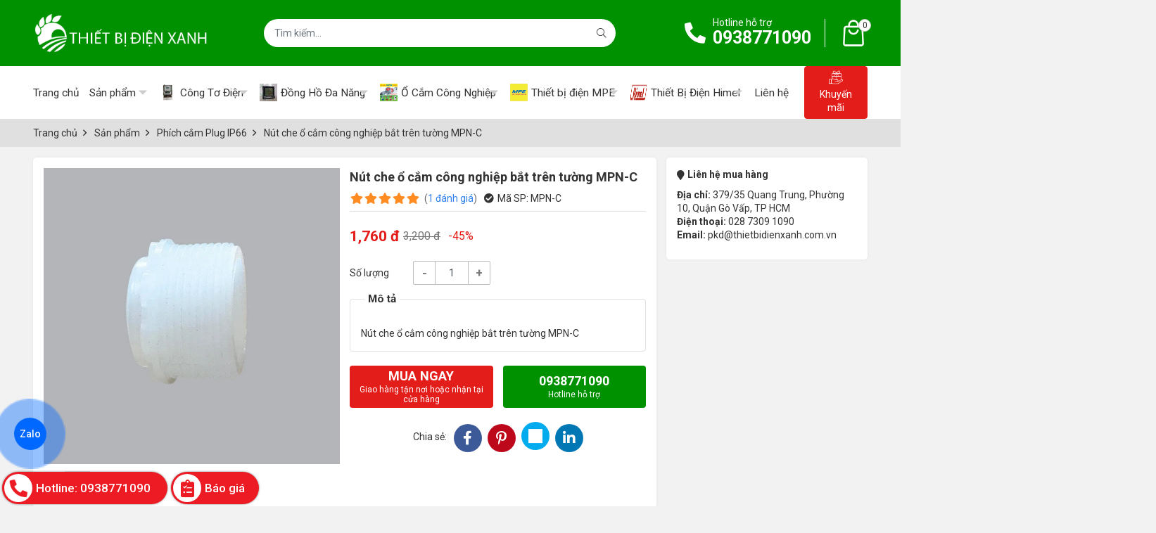

--- FILE ---
content_type: text/html; charset=utf-8
request_url: https://thietbidienxanh.com.vn/nut-che-o-cam-cong-nghiep-bat-tren-tuong-mpn-c-1194489.html
body_size: 11260
content:
<!DOCTYPE html PUBLIC "-//W3C//DTD XHTML 1.0 Transitional//EN" "http://www.w3.org/TR/xhtml1/DTD/xhtml1-transitional.dtd"><html lang="vi" xmlns="http://www.w3.org/1999/xhtml"><head xml:lang="vi" xmlns:fb="http://ogp.me/ns/fb#" lang="vi">
    <meta charset="utf-8" />
    <meta http-equiv="content-type" content="text/html; charset=UTF-8" />
    <meta name="content-language" content="vi" />
    <meta http-equiv="X-UA-Compatible" content="IE=edge" />
    <link rel="shortcut icon" href="https://drive.gianhangvn.com/file/favicon-2304371j22978.png" />
    <meta name="robots" content="index, follow" />
    <meta name="robots" content="noodp, noydir" />
    <meta name="googlebot" content="index, follow" />
    <meta name="msnbot" content="index, follow" />
    <meta name="revisit-after" content="1 days" />
    <meta name="copyright" content="Copyright 2025" />
    <meta name="google-site-verification" content="vHK_xI4pfPUQhlcf39pKTLDrjECF6qhMfn0fjjxVnYg" />
    <!-- Google Tag Manager -->
<script>(function(w,d,s,l,i){w[l]=w[l]||[];w[l].push({'gtm.start':
new Date().getTime(),event:'gtm.js'});var f=d.getElementsByTagName(s)[0],
j=d.createElement(s),dl=l!='dataLayer'?'&l='+l:'';j.async=true;j.src=
'https://www.googletagmanager.com/gtm.js?id='+i+dl;f.parentNode.insertBefore(j,f);
})(window,document,'script','dataLayer','GTM-MJW2MHX');</script>
<!-- End Google Tag Manager -->
    <title>Nút che ổ cắm công nghiệp bắt trên tường MPN-C</title>
    <meta name="description" content="Nút che ổ cắm công nghiệp bắt trên tường MPN-C" />
    <meta property="og:type" content="product" />
    <meta property="og:title" content="Nút che ổ cắm công nghiệp bắt trên tường MPN-C" />
    <meta property="og:description" content="Nút che ổ cắm công nghiệp bắt trên tường MPN-C" />
    <meta property="og:url" content="https://thietbidienxanh.com.vn/nut-che-o-cam-cong-nghiep-bat-tren-tuong-mpn-c-1194489.html" />
    <meta property="og:image" content="https://drive.gianhangvn.com/image/nut-che-o-cam-cong-nghiep-bat-tren-tuong-mpn-c-1650380j22978.jpg" />
    <meta property="og:image:type" content="image/jpg" />
    <meta property="og:image:width" content="800" />
    <meta property="og:image:height" content="420" />
    <meta property="og:image:alt" content="Nút che ổ cắm công nghiệp bắt trên tường MPN-C" />
    <link rel="canonical" href="https://thietbidienxanh.com.vn/nut-che-o-cam-cong-nghiep-bat-tren-tuong-mpn-c-1194489.html" />
    <script type="application/ld+json">
    {
        "@context": "https://schema.org/",
        "@type": "Product",
        "name": "Nút che ổ cắm công nghiệp bắt trên tường MPN-C",
        "image": ["https://drive.gianhangvn.com/image/nut-che-o-cam-cong-nghiep-bat-tren-tuong-mpn-c-5-1650380j22978.jpg"],
        "description": "Nút che ổ cắm công nghiệp bắt trên tường MPN-C",
        "sku": "MPN-C",
        "mpn": "MPN-C",
        "brand": {
            "@type": "Brand",
            "name": ""
        },
        "review": {
            "@type": "Review",
            "reviewRating": {
                "@type": "Rating",
                "ratingValue": "5",
                "bestRating": "5"
            },
            "author": {
                "@type": "Person",
                "name": "CÔNG TY TNHH THIẾT BỊ ĐIỆN XANH"
            }
        },
        "aggregateRating": {
            "@type": "AggregateRating",
            "ratingValue": "5",
            "reviewCount": "1"
        },
        "offers": {
            "@type": "Offer",
            "url": "https://thietbidienxanh.com.vn/nut-che-o-cam-cong-nghiep-bat-tren-tuong-mpn-c-1194489.html",
            "priceCurrency": "VND",
            "price": "1760",
            "priceValidUntil": "2026-02-21",
            "itemCondition": "https://schema.org/NewCondition",
            "availability": "https://schema.org/InStock",
            "shippingDetails": {
                "@type": "OfferShippingDetails",
                "shippingRate": {
                    "@type": "MonetaryAmount",
                    "value": 0,
                    "currency": "VND"
                },
                "shippingDestination": {
                    "@type": "DefinedRegion",
                    "addressCountry": "VN"
                },
                "deliveryTime": {
                    "@type": "ShippingDeliveryTime",
                    "handlingTime": {
                        "@type": "QuantitativeValue",
                        "minValue": 0,
                        "maxValue": 1,
                        "unitCode": "DAY"
                    },
                    "transitTime": {
                        "@type": "QuantitativeValue",
                        "minValue": 1,
                        "maxValue": 5,
                        "unitCode": "DAY"
                    }
                }
            },
            "hasMerchantReturnPolicy": {
                "@type": "MerchantReturnPolicy",
                "applicableCountry": "VN",
                "returnPolicyCategory": "https://schema.org/MerchantReturnFiniteReturnWindow",
                "merchantReturnDays": 30,
                "returnMethod": "https://schema.org/ReturnByMail",
                "returnFees": "https://schema.org/FreeReturn"
            },
            "seller": {
                "@type": "Organization",
                "name": "CÔNG TY TNHH THIẾT BỊ ĐIỆN XANH"
            }
        }
    }
    </script>
    <meta name="viewport" content="width=device-width, initial-scale=1" />
    <link rel="stylesheet" href="https://cloud.gianhangvn.com/css/library.min.css?v19">
    <link rel="stylesheet" href="https://cloud.gianhangvn.com/css/common.min.css?v19">
    <link rel="stylesheet" href="https://cloud.gianhangvn.com/templates/0010/skin04/css/style.css?v2">

</head>
<body>
    <section class="header">
        
    <div class="header">
        <div class="header-main">
            <div class="container">
                <div class="header-top">
                    <a class="navbar-toggler" data-toggle="collapse" data-target="#navbarSupportedContent" aria-controls="navbarSupportedContent" aria-expanded="false" aria-label="Toggle navigation"><i class="icon-bars"></i></a>
                    <a class="logo" title="CÔNG TY TNHH THIẾT BỊ ĐIỆN XANH" href="https://thietbidienxanh.com.vn"><img alt="CÔNG TY TNHH THIẾT BỊ ĐIỆN XANH" class="lazyload" data-src="https://drive.gianhangvn.com/image/logo-thietbidienxanh-2304370j22978.jpg" /></a>
                    <div class="form-search">
                        <div class="input-group">
                            <input type="text" class="form-control" placeholder="Bạn muốn tìm gì..." data-field="keyword" data-required="1" data-min="2" data-lang="search" />
                            <a class="circle btn-search" href="javascript:void(0)"><i class="fal fa-search"></i></a>
                        </div>
                        <div class="keyword-list" data-tag=""></div>
                    </div>
                    <div class="hotline">
                        <div class="hotline-icon">
                            <i class="fa fa-phone-alt"></i>
                        </div>
                        <div class="hotline-desc">
                            <span class="label" data-lang="btn_hotline_header">Hotline hỗ trợ</span>
                            <a href="tel:0938771090" title="Gọi ngay">0938771090</a>
                        </div>
                    </div>
                        <a class="header-cart" href="https://thietbidienxanh.com.vn/gio-hang.html" title="Giỏ hàng" rel="nofollow" data-lang="shoppingcart">
                            <i class="icon icon-cart"></i>
                            <span class="cart-count" data-field="number">0</span>
                        </a>
                </div>
            </div>
        </div>
        <div class="header-nav">
            <div class="container">
                <nav class="navbar navbar-expand-lg">
                    <div class="collapse navbar-collapse" id="navbarSupportedContent">
                        <ul class="navbar-nav">
                                        <li class="nav-item ">
                                                            <a class="nav-link" href="/" title="Trang chủ"><span>Trang chủ</span></a>
                                            </li><li class="nav-item dropdown">
                                                            <a class="nav-link" href="/san-pham.html" title="Sản phẩm"><span>Sản phẩm</span><i class="caret"></i></a>
                                    <ul class="dropdown-menu">
                                        <li class="nav-item dropdown">
                                                <a class="nav-link" href="/bo-chuyen-nguon-ats-amp-mts-359544s.html" title="Bộ chuyển nguồn ATS &amp; MTS">Bộ chuyển nguồn ATS &amp; MTS<i class="caret"></i></a>
                                    <ul class="dropdown-menu">
                                        <li class="nav-item ">
                                                <a class="nav-link" href="/mts-socomec-359956s.html" title="MTS Socomec">MTS Socomec</a>
                                            </li><li class="nav-item ">
                                                <a class="nav-link" href="/ats-kyungdong-359957s.html" title="ATS KyungDong">ATS KyungDong</a>
                                            </li><li class="nav-item ">
                                                <a class="nav-link" href="/ats-socomec-400662s.html" title="ATS Socomec">ATS Socomec</a>
                                            </li><li class="nav-item ">
                                                <a class="nav-link" href="/bo-dieu-khien-ats-432048s.html" title="Bộ Điều Khiển ATS">Bộ Điều Khiển ATS</a>
                                            </li><li class="nav-item ">
                                                <a class="nav-link" href="/ats-vitzro-445249s.html" title="ATS VITZRO">ATS VITZRO</a>
                                            </li>
                                    </ul>
                                            </li><li class="nav-item dropdown">
                                                <a class="nav-link" href="/may-bien-dong-do-luong-ha-the-359546s.html" title="Biến Dòng">Biến Dòng<i class="caret"></i></a>
                                    <ul class="dropdown-menu">
                                        <li class="nav-item ">
                                                <a class="nav-link" href="/bien-dong-rudolf-bien-dong-ha-the-rudolf-bien-dong-do-luong-rudolf-359958s.html" title="Biến Dòng Rudolf">Biến Dòng Rudolf</a>
                                            </li><li class="nav-item dropdown">
                                                <a class="nav-link" href="/bien-dong-munhean-359959s.html" title="Biến Dòng Munhean">Biến Dòng Munhean<i class="caret"></i></a>
                                    <ul class="dropdown-menu">
                                        <li class="nav-item ">
                                                <a class="nav-link" href="/bien-dong-bang-quan-munhean-395772s.html" title="Biến Dòng Băng Quấn">Biến Dòng Băng Quấn</a>
                                            </li><li class="nav-item ">
                                                <a class="nav-link" href="/bien-dong-hop-vuong-munhean-395773s.html" title="Biến Dòng Hộp Đúc">Biến Dòng Hộp Đúc</a>
                                            </li><li class="nav-item ">
                                                <a class="nav-link" href="/bien-dong-bao-ve-bang-quan-395775s.html" title="Biến Dòng Bảo Vệ">Biến Dòng Bảo Vệ</a>
                                            </li>
                                    </ul>
                                            </li><li class="nav-item dropdown">
                                                <a class="nav-link" href="/bien-dong-newtek-bien-dong-do-luong-bien-dong-ha-the-may-bien-dong-ha-the-newtek-361790s.html" title="Biến Dòng Newtek">Biến Dòng Newtek<i class="caret"></i></a>
                                    <ul class="dropdown-menu">
                                        <li class="nav-item ">
                                                <a class="nav-link" href="/bien-dong-bao-ve-newtek-395776s.html" title="Biến Dòng Bảo Vệ Newtek">Biến Dòng Bảo Vệ Newtek</a>
                                            </li><li class="nav-item ">
                                                <a class="nav-link" href="/bien-dong-do-luong-newtek-395777s.html" title="Biến Dòng Đo Lường Newtek">Biến Dòng Đo Lường Newtek</a>
                                            </li>
                                    </ul>
                                            </li><li class="nav-item ">
                                                <a class="nav-link" href="/bien-dong-emic-370152s.html" title="Biến Dòng EMIC">Biến Dòng EMIC</a>
                                            </li><li class="nav-item dropdown">
                                                <a class="nav-link" href="/bien-dong-ilec-414258s.html" title="Biến Dòng ILEC">Biến Dòng ILEC<i class="caret"></i></a>
                                    <ul class="dropdown-menu">
                                        <li class="nav-item ">
                                                <a class="nav-link" href="/bien-dong-tron-rct-414259s.html" title="Biến Dòng Tròn Đế Sắt RCT">Biến Dòng Tròn Đế Sắt RCT</a>
                                            </li><li class="nav-item ">
                                                <a class="nav-link" href="/bien-dong-duc-epoxy-mct-414260s.html" title="Biến Dòng Đúc Epoxy MCT">Biến Dòng Đúc Epoxy MCT</a>
                                            </li><li class="nav-item ">
                                                <a class="nav-link" href="/bien-dong-bao-ve-pct-414261s.html" title="Biến Dòng Bảo Vệ PCT">Biến Dòng Bảo Vệ PCT</a>
                                            </li>
                                    </ul>
                                            </li><li class="nav-item dropdown">
                                                <a class="nav-link" href="/bien-dong-ho-414467s.html" title="Biến Dòng Hở">Biến Dòng Hở<i class="caret"></i></a>
                                    <ul class="dropdown-menu">
                                        <li class="nav-item dropdown">
                                                <a class="nav-link" href="/bien-dong-ho-celsa-420984s.html" title="CELSA">CELSA<i class="caret"></i></a>
                                    <ul class="dropdown-menu">
                                        <li class="nav-item ">
                                                <a class="nav-link" href="/bien-dong-ho-celsa-420986s.html" title="IAP">IAP</a>
                                            </li><li class="nav-item ">
                                                <a class="nav-link" href="/bien-dong-ho-celsa-iam-420987s.html" title="IAM">IAM</a>
                                            </li><li class="nav-item ">
                                                <a class="nav-link" href="/bien-dong-ho-celsa-iag-420988s.html" title="IAG">IAG</a>
                                            </li>
                                    </ul>
                                            </li><li class="nav-item ">
                                                <a class="nav-link" href="/bien-dong-kep-fort-420985s.html" title="FORT">FORT</a>
                                            </li><li class="nav-item ">
                                                <a class="nav-link" href="/bien-dong-ho-ilec-428885s.html" title="ILEC">ILEC</a>
                                            </li>
                                    </ul>
                                            </li><li class="nav-item ">
                                                <a class="nav-link" href="/bien-dong-do-luong-himel-421911s.html" title="Biến Dòng Himel">Biến Dòng Himel</a>
                                            </li><li class="nav-item ">
                                                <a class="nav-link" href="/bien-dong-omega-428893s.html" title="Biến Dòng Omega">Biến Dòng Omega</a>
                                            </li><li class="nav-item ">
                                                <a class="nav-link" href="/bien-dong-master-428894s.html" title="Biến Dòng Master">Biến Dòng Master</a>
                                            </li><li class="nav-item ">
                                                <a class="nav-link" href="/bien-dong-precise-428895s.html" title="Biến Dòng PRECISE">Biến Dòng PRECISE</a>
                                            </li><li class="nav-item ">
                                                <a class="nav-link" href="/bien-dong-elmex-428896s.html" title="Biến Dòng Elmex">Biến Dòng Elmex</a>
                                            </li><li class="nav-item ">
                                                <a class="nav-link" href="/bien-dong-fort-428897s.html" title="Biến Dòng Fort">Biến Dòng Fort</a>
                                            </li><li class="nav-item ">
                                                <a class="nav-link" href="/bien-dong-vs-428905s.html" title="Biến Dòng VS">Biến Dòng VS</a>
                                            </li><li class="nav-item ">
                                                <a class="nav-link" href="/bien-dong-zero-zct-479044s.html" title="Biến Dòng Zero ZCT">Biến Dòng Zero ZCT</a>
                                            </li><li class="nav-item ">
                                                <a class="nav-link" href="/bien-dong-lightstar-495393s.html" title="Biến Dòng Lightstar">Biến Dòng Lightstar</a>
                                            </li>
                                    </ul>
                                            </li><li class="nav-item dropdown">
                                                <a class="nav-link" href="/thiet-bi-chong-set-chong-set-lan-truyen-obo-359543s.html" title="Thiết Bị Chống Sét">Thiết Bị Chống Sét<i class="caret"></i></a>
                                    <ul class="dropdown-menu">
                                        <li class="nav-item dropdown">
                                                <a class="nav-link" href="/chong-set-lan-truyen-obo-359955s.html" title="Chống Sét Lan Truyền OBO">Chống Sét Lan Truyền OBO<i class="caret"></i></a>
                                    <ul class="dropdown-menu">
                                        <li class="nav-item ">
                                                <a class="nav-link" href="/chong-set-lan-truyen-obo-mcd-407655s.html" title="OBO MCD">OBO MCD</a>
                                            </li><li class="nav-item ">
                                                <a class="nav-link" href="/chong-set-lan-truyen-obo-v50-407656s.html" title="OBO V50">OBO V50</a>
                                            </li><li class="nav-item ">
                                                <a class="nav-link" href="/chong-set-lan-truyen-obo-v25-407657s.html" title="OBO V25">OBO V25</a>
                                            </li><li class="nav-item ">
                                                <a class="nav-link" href="/chong-set-lan-truyen-obo-v20-407658s.html" title="OBO V20">OBO V20</a>
                                            </li><li class="nav-item ">
                                                <a class="nav-link" href="/chong-set-lan-truyen-obo-v10-407659s.html" title="OBO V10">OBO V10</a>
                                            </li><li class="nav-item ">
                                                <a class="nav-link" href="/obo-vf-407660s.html" title="OBO VF">OBO VF</a>
                                            </li>
                                    </ul>
                                            </li><li class="nav-item ">
                                                <a class="nav-link" href="/chong-set-lan-truyen-leitai-359993s.html" title="Chống Sét Lan Truyền Leitai">Chống Sét Lan Truyền Leitai</a>
                                            </li><li class="nav-item ">
                                                <a class="nav-link" href="/chong-set-lan-truyen-rudolf-374656s.html" title="Chống Sét Lan Truyền Rudolf">Chống Sét Lan Truyền Rudolf</a>
                                            </li>
                                    </ul>
                                            </li><li class="nav-item dropdown">
                                                <a class="nav-link" href="/thiet-bi-dong-cat-359541s.html" title="Thiết bị đóng cắt">Thiết bị đóng cắt<i class="caret"></i></a>
                                    <ul class="dropdown-menu">
                                        <li class="nav-item ">
                                                <a class="nav-link" href="/schneider-359949s.html" title="Schneider">Schneider</a>
                                            </li><li class="nav-item dropdown">
                                                <a class="nav-link" href="/mitsubishi-359948s.html" title="Mitsubishi">Mitsubishi<i class="caret"></i></a>
                                    <ul class="dropdown-menu">
                                        <li class="nav-item ">
                                                <a class="nav-link" href="/mccb-mitsubishi-nf1250-sew-mccb-nf250-cw-mccb-nf400-sw-nf630-sew-382409s.html" title="MCCB Mitsubishi">MCCB Mitsubishi</a>
                                            </li><li class="nav-item ">
                                                <a class="nav-link" href="/contactor-mitsubishi-382410s.html" title="Contactor Mitsubishi">Contactor Mitsubishi</a>
                                            </li><li class="nav-item ">
                                                <a class="nav-link" href="/mcb-mitsubishi-383438s.html" title="MCB Mitsubishi">MCB Mitsubishi</a>
                                            </li>
                                    </ul>
                                            </li>
                                    </ul>
                                            </li><li class="nav-item dropdown">
                                                <a class="nav-link" href="/tu-bu-amp-cuon-khang-359891s.html" title="Tụ Bù , Cuộn Kháng">Tụ Bù , Cuộn Kháng<i class="caret"></i></a>
                                    <ul class="dropdown-menu">
                                        <li class="nav-item dropdown">
                                                <a class="nav-link" href="/tu-bu-3-pha-488187s.html" title="Tụ bù 3 pha">Tụ bù 3 pha<i class="caret"></i></a>
                                    <ul class="dropdown-menu">
                                        <li class="nav-item ">
                                                <a class="nav-link" href="/tu-bu-ha-the-enerlux-tu-bu-3-pha-enerlux-tu-bu-enerlux-tu-bu-tron-enerlux-359963s.html" title="Enerlux">Enerlux</a>
                                            </li><li class="nav-item ">
                                                <a class="nav-link" href="/tubumikro-370161s.html" title="Mikro">Mikro</a>
                                            </li><li class="nav-item ">
                                                <a class="nav-link" href="/ducati-372365s.html" title="Ducati">Ducati</a>
                                            </li><li class="nav-item ">
                                                <a class="nav-link" href="/nuintek-414353s.html" title="Nuintek">Nuintek</a>
                                            </li><li class="nav-item ">
                                                <a class="nav-link" href="/tu-bu-epcos-487974s.html" title="Epcos">Epcos</a>
                                            </li>
                                    </ul>
                                            </li><li class="nav-item dropdown">
                                                <a class="nav-link" href="/tu-bu-1-pha-488188s.html" title="Tụ bù 1 pha">Tụ bù 1 pha<i class="caret"></i></a>
                                    <ul class="dropdown-menu">
                                        <li class="nav-item ">
                                                <a class="nav-link" href="/tu-bu-1-pha-sino-488308s.html" title="Tụ bù 1 pha Sino">Tụ bù 1 pha Sino</a>
                                            </li><li class="nav-item ">
                                                <a class="nav-link" href="/tu-bu-1-pha-mikro-488456s.html" title="Tụ bù 1 pha Mikro">Tụ bù 1 pha Mikro</a>
                                            </li><li class="nav-item ">
                                                <a class="nav-link" href="/tu-bu-1-pha-elco-488546s.html" title="Tụ bù 1 pha Elco">Tụ bù 1 pha Elco</a>
                                            </li>
                                    </ul>
                                            </li>
                                    </ul>
                                            </li><li class="nav-item dropdown">
                                                <a class="nav-link" href="/phu-kien-tu-dien-359892s.html" title="Phụ kiện tủ điện">Phụ kiện tủ điện<i class="caret"></i></a>
                                    <ul class="dropdown-menu">
                                        <li class="nav-item ">
                                                <a class="nav-link" href="/quat-hut-tu-dien-leipole-373871s.html" title="Quat Hút Tủ Điện">Quat Hút Tủ Điện</a>
                                            </li><li class="nav-item ">
                                                <a class="nav-link" href="/cau-chi-va-de-cau-chi-10x38-431836s.html" title="Cầu Chì và Đế">Cầu Chì và Đế</a>
                                            </li><li class="nav-item ">
                                                <a class="nav-link" href="/cong-tac-chuyen-mach-von-431837s.html" title="Chuyển Mạch Volt">Chuyển Mạch Volt</a>
                                            </li><li class="nav-item ">
                                                <a class="nav-link" href="/cong-tac-chuyen-mach-ampe-431838s.html" title="Chuyển Mạch Ampe">Chuyển Mạch Ampe</a>
                                            </li>
                                    </ul>
                                            </li><li class="nav-item dropdown">
                                                <a class="nav-link" href="/realay-bao-ve-370160s.html" title="Realay Bảo Vệ">Realay Bảo Vệ<i class="caret"></i></a>
                                    <ul class="dropdown-menu">
                                        <li class="nav-item ">
                                                <a class="nav-link" href="/rudolf-374658s.html" title="Rudolf">Rudolf</a>
                                            </li><li class="nav-item ">
                                                <a class="nav-link" href="/mikro-374659s.html" title="Mikro">Mikro</a>
                                            </li><li class="nav-item ">
                                                <a class="nav-link" href="/relay-selec-374660s.html" title="Selec">Selec</a>
                                            </li>
                                    </ul>
                                            </li><li class="nav-item ">
                                                <a class="nav-link" href="/den-led-mpe-467099s.html" title="Đèn LED MPE">Đèn LED MPE</a>
                                            </li><li class="nav-item dropdown">
                                                <a class="nav-link" href="/rang-dong-501260s.html" title="Rạng Đông">Rạng Đông<i class="caret"></i></a>
                                    <ul class="dropdown-menu">
                                        <li class="nav-item ">
                                                <a class="nav-link" href="/phich-ca-nhan-501261s.html" title="Phích Cá Nhân">Phích Cá Nhân</a>
                                            </li><li class="nav-item ">
                                                <a class="nav-link" href="/phich-pha-tra-501262s.html" title="Phích Pha Trà">Phích Pha Trà</a>
                                            </li><li class="nav-item ">
                                                <a class="nav-link" href="/phich-than-nhua-than-sat-501263s.html" title="Phích thân nhựa, thân sắt">Phích thân nhựa, thân sắt</a>
                                            </li><li class="nav-item ">
                                                <a class="nav-link" href="/phich-inox-501264s.html" title="Phích Inox">Phích Inox</a>
                                            </li><li class="nav-item ">
                                                <a class="nav-link" href="/phich-bom-nuoc-501265s.html" title="Phích bơm nước">Phích bơm nước</a>
                                            </li>
                                    </ul>
                                            </li>
                                    </ul>
                                            </li><li class="nav-item dropdown">
                                                    <a class="nav-link" href="/cong-to-dien-359538s.html" title="Công Tơ Điện"><img class="icon lazyload" data-src="https://drive.gianhangvn.com/image/cong-to-dien-1479323j22978.jpg" /> <span>Công Tơ Điện</span><i class="caret"></i></a>
                                    <ul class="dropdown-menu">
                                        <li class="nav-item dropdown">
                                                <a class="nav-link" href="/cong-to-dien-tu-edmi-359943s.html" title="Công Tơ Điện Tử EDMI">Công Tơ Điện Tử EDMI<i class="caret"></i></a>
                                    <ul class="dropdown-menu">
                                        <li class="nav-item ">
                                                <a class="nav-link" href="/cong-to-dien-tu-edmi-genius-mk6n-366397s.html" title="Công Tơ Điện Tử EDMI Genius">Công Tơ Điện Tử EDMI Genius</a>
                                            </li><li class="nav-item ">
                                                <a class="nav-link" href="/cong-to-dien-tu-3-pha-edmi-mk10e-366398s.html" title="Công Tơ Điện Tử EDMI Atlas">Công Tơ Điện Tử EDMI Atlas</a>
                                            </li>
                                    </ul>
                                            </li><li class="nav-item dropdown">
                                                <a class="nav-link" href="/cong-to-dien-emic-359944s.html" title="Công Tơ Điện EMIC">Công Tơ Điện EMIC<i class="caret"></i></a>
                                    <ul class="dropdown-menu">
                                        <li class="nav-item ">
                                                <a class="nav-link" href="/cong-to-dien-1-pha-emic-400580s.html" title="Công tơ điện 1 pha">Công tơ điện 1 pha</a>
                                            </li><li class="nav-item ">
                                                <a class="nav-link" href="/cong-to-dien-tu-1-pha-emic-400581s.html" title="Công Tơ Điện Tử 1 Pha">Công Tơ Điện Tử 1 Pha</a>
                                            </li><li class="nav-item ">
                                                <a class="nav-link" href="/cong-to-dien-3-pha-emic-400582s.html" title="Công Tơ Điện 3 Pha">Công Tơ Điện 3 Pha</a>
                                            </li><li class="nav-item ">
                                                <a class="nav-link" href="/cong-to-dien-tu-3-pha-emic-400583s.html" title="Công Tơ Điện Tử 3 Pha EMIC">Công Tơ Điện Tử 3 Pha EMIC</a>
                                            </li><li class="nav-item ">
                                                <a class="nav-link" href="/cong-to-dien-tu-mv3e43t-423092s.html" title="Công Tơ Cơ Điện Tử 3 Pha">Công Tơ Cơ Điện Tử 3 Pha</a>
                                            </li>
                                    </ul>
                                            </li><li class="nav-item ">
                                                <a class="nav-link" href="/cong-to-dien-tu-elster-a1700-359974s.html" title="Công Tơ Điện Tử Elster">Công Tơ Điện Tử Elster</a>
                                            </li><li class="nav-item ">
                                                <a class="nav-link" href="/cong-to-dien-tu-3-pha-landis-359975s.html" title="Công Tơ Điện Tử Landis">Công Tơ Điện Tử Landis</a>
                                            </li><li class="nav-item dropdown">
                                                <a class="nav-link" href="/cong-to-dien-tu-vinasino-359976s.html" title="Công Tơ Điện Tử Vinasino">Công Tơ Điện Tử Vinasino<i class="caret"></i></a>
                                    <ul class="dropdown-menu">
                                        <li class="nav-item ">
                                                <a class="nav-link" href="/cong-to-dien-tu-3-pha-vse3t-401006s.html" title="Công tơ điện tử 3 pha VSE3T">Công tơ điện tử 3 pha VSE3T</a>
                                            </li><li class="nav-item ">
                                                <a class="nav-link" href="/cong-to-dien-tu-1-pha-vinasino-401007s.html" title="Công tơ điện tử 1 pha VSE11">Công tơ điện tử 1 pha VSE11</a>
                                            </li>
                                    </ul>
                                            </li>
                                    </ul>
                                            </li><li class="nav-item dropdown">
                                                    <a class="nav-link" href="/dong-ho-da-nang-370151s.html" title="Đồng Hồ Đa Năng"><img class="icon lazyload" data-src="https://drive.gianhangvn.com/image/dong-ho-da-nang-1158133j22978.jpg" /> <span>Đồng Hồ Đa Năng</span><i class="caret"></i></a>
                                    <ul class="dropdown-menu">
                                        <li class="nav-item ">
                                                <a class="nav-link" href="/dong-ho-da-nang-rudolf-370155s.html" title="Đồng Hồ Đa Năng Rudolf">Đồng Hồ Đa Năng Rudolf</a>
                                            </li><li class="nav-item ">
                                                <a class="nav-link" href="/dong-ho-da-nang-newtek-370156s.html" title="Đồng Hồ Đa Năng Newtek">Đồng Hồ Đa Năng Newtek</a>
                                            </li><li class="nav-item ">
                                                <a class="nav-link" href="/dong-ho-da-nang-socomec-370157s.html" title="Đồng Hồ Đa Năng Socomec">Đồng Hồ Đa Năng Socomec</a>
                                            </li><li class="nav-item ">
                                                <a class="nav-link" href="/dong-ho-da-nang-selec-370158s.html" title="Đồng Hồ Đa Năng Selec">Đồng Hồ Đa Năng Selec</a>
                                            </li><li class="nav-item ">
                                                <a class="nav-link" href="/dong-ho-da-nang-schneider-422646s.html" title="Đồng Hồ Đa Năng Schneider">Đồng Hồ Đa Năng Schneider</a>
                                            </li><li class="nav-item ">
                                                <a class="nav-link" href="/dong-ho-da-nang-mikro-422674s.html" title="Đồng Hồ Đa Năng Mikro">Đồng Hồ Đa Năng Mikro</a>
                                            </li><li class="nav-item ">
                                                <a class="nav-link" href="/dong-ho-da-nang-elmeasure-430957s.html" title="Đồng Hồ Đa Năng Elmeasure">Đồng Hồ Đa Năng Elmeasure</a>
                                            </li>
                                    </ul>
                                            </li><li class="nav-item dropdown">
                                                    <a class="nav-link" href="/o-cam-cong-nghiep-ip44-ip67-phich-cam-cong-nghiep-3p-4p-5p-ip44-ip67-359542s.html" title="Ổ Cắm Công Nghiệp"><img class="icon lazyload" data-src="https://drive.gianhangvn.com/image/o-cam-cong-nghiep-ip44-ip67-phich-cam-cong-nghiep-3p-4p-5p-ip44-ip67-2308844j22978.jpg" /> <span>Ổ Cắm Công Nghiệp</span><i class="caret"></i></a>
                                    <ul class="dropdown-menu">
                                        <li class="nav-item dropdown">
                                                <a class="nav-link" href="/o-cam-phich-cam-himel-359990s.html" title="Ổ Cắm Phích Cắm Himel">Ổ Cắm Phích Cắm Himel<i class="caret"></i></a>
                                    <ul class="dropdown-menu">
                                        <li class="nav-item ">
                                                <a class="nav-link" href="/o-cam-gan-noi-himel-400567s.html" title="Ổ Cắm Gắn Nổi IP44 và IP67">Ổ Cắm Gắn Nổi IP44 và IP67</a>
                                            </li><li class="nav-item ">
                                                <a class="nav-link" href="/phich-cam-cong-nghiep-himel-400568s.html" title="Phích cắm IP44 và IP67">Phích cắm IP44 và IP67</a>
                                            </li><li class="nav-item ">
                                                <a class="nav-link" href="/o-cam-noi-himel-400569s.html" title="Ổ Cắm Nối IP44 và IP67">Ổ Cắm Nối IP44 và IP67</a>
                                            </li>
                                    </ul>
                                            </li><li class="nav-item dropdown">
                                                <a class="nav-link" href="/o-cam-phich-cam-bals-359984s.html" title="Ổ Cắm Phích Cắm Bals">Ổ Cắm Phích Cắm Bals<i class="caret"></i></a>
                                    <ul class="dropdown-menu">
                                        <li class="nav-item ">
                                                <a class="nav-link" href="/o-cam-gan-noi-bals-400577s.html" title="Ổ Cắm Gắn Nổi IP44">Ổ Cắm Gắn Nổi IP44</a>
                                            </li><li class="nav-item ">
                                                <a class="nav-link" href="/phich-cam-cong-nghiep-bals-400578s.html" title="Phích Cắm IP44">Phích Cắm IP44</a>
                                            </li><li class="nav-item ">
                                                <a class="nav-link" href="/o-cam-noi-di-dong-bals-400579s.html" title="Ổ Cắm Nối Di Động IP44">Ổ Cắm Nối Di Động IP44</a>
                                            </li><li class="nav-item ">
                                                <a class="nav-link" href="/o-cam-gan-noi-ip67-407608s.html" title="Ổ Cắm Gắn Nổi IP67">Ổ Cắm Gắn Nổi IP67</a>
                                            </li><li class="nav-item ">
                                                <a class="nav-link" href="/phich-cam-ip67-407609s.html" title="Phích Cắm IP67">Phích Cắm IP67</a>
                                            </li><li class="nav-item ">
                                                <a class="nav-link" href="/o-cam-noi-di-dong-ip67-407610s.html" title="Ổ Cắm Nối Di Động IP67">Ổ Cắm Nối Di Động IP67</a>
                                            </li>
                                    </ul>
                                            </li><li class="nav-item dropdown">
                                                <a class="nav-link" href="/o-cam-va-phich-cam-mpe-441818s.html" title="Ổ cắm phích cắm MPE">Ổ cắm phích cắm MPE<i class="caret"></i></a>
                                    <ul class="dropdown-menu">
                                        <li class="nav-item ">
                                                <a class="nav-link" href="/phich-cam-mpe-ip44-445876s.html" title="Phích cắm IP44">Phích cắm IP44</a>
                                            </li><li class="nav-item ">
                                                <a class="nav-link" href="/phich-cam-mpe-ip67-445877s.html" title="Phích cắm IP67">Phích cắm IP67</a>
                                            </li><li class="nav-item ">
                                                <a class="nav-link" href="/o-cam-gan-noi-ip44-445878s.html" title="Ổ cắm gắn nổi IP44">Ổ cắm gắn nổi IP44</a>
                                            </li><li class="nav-item ">
                                                <a class="nav-link" href="/o-cam-gan-tuong-ip67-mpe-445879s.html" title="Ổ cắm gắn nổi IP67">Ổ cắm gắn nổi IP67</a>
                                            </li><li class="nav-item ">
                                                <a class="nav-link" href="/o-cam-gan-am-ip44-445880s.html" title="Ổ cắm gắn âm IP44">Ổ cắm gắn âm IP44</a>
                                            </li><li class="nav-item ">
                                                <a class="nav-link" href="/o-cam-gan-am-ip67-mpe-445881s.html" title="Ổ cắm gắn âm IP67">Ổ cắm gắn âm IP67</a>
                                            </li><li class="nav-item ">
                                                <a class="nav-link" href="/o-cam-di-dong-ip44-445882s.html" title="Ổ cắm di động IP44">Ổ cắm di động IP44</a>
                                            </li><li class="nav-item ">
                                                <a class="nav-link" href="/o-cam-di-dong-ip67-445883s.html" title="Ổ cắm di động IP67">Ổ cắm di động IP67</a>
                                            </li>
                                    </ul>
                                            </li>
                                    </ul>
                                            </li><li class="nav-item dropdown">
                                                    <a class="nav-link" href="/thiet-bi-dien-mpe-467100s.html" title="Thiết bị điện MPE"><img class="icon lazyload" data-src="https://drive.gianhangvn.com/image/thiet-bi-dien-mpe-2308843j22978.jpg" /> <span>Thiết bị điện MPE</span><i class="caret"></i></a>
                                    <ul class="dropdown-menu">
                                        <li class="nav-item ">
                                                <a class="nav-link" href="/phich-va-o-cam-cong-nghiep-467101s.html" title="Phích và Ổ Cắm Công Nghiệp">Phích và Ổ Cắm Công Nghiệp</a>
                                            </li><li class="nav-item ">
                                                <a class="nav-link" href="/smart-control-467102s.html" title="Smart Control">Smart Control</a>
                                            </li><li class="nav-item dropdown">
                                                <a class="nav-link" href="/led-bulb-467109s.html" title="LED Bulb">LED Bulb<i class="caret"></i></a>
                                    <ul class="dropdown-menu">
                                        <li class="nav-item dropdown">
                                                <a class="nav-link" href="/led-bulb-lbd-490247s.html" title="Led Bulb LBD">Led Bulb LBD<i class="caret"></i></a>
                                    <ul class="dropdown-menu">
                                        <li class="nav-item ">
                                                <a class="nav-link" href="/led-buld-lbd-7-mau-467126s.html" title="Led Buld LBD 7 màu">Led Buld LBD 7 màu</a>
                                            </li>
                                    </ul>
                                            </li><li class="nav-item ">
                                                <a class="nav-link" href="/led-bulb-lbd2-490248s.html" title="led Bulb LBD2">led Bulb LBD2</a>
                                            </li><li class="nav-item ">
                                                <a class="nav-link" href="/led-bulb-lba-490249s.html" title="led Bulb LBA">led Bulb LBA</a>
                                            </li><li class="nav-item ">
                                                <a class="nav-link" href="/led-bulb-lb-490250s.html" title="Led Bulb LB">Led Bulb LB</a>
                                            </li>
                                    </ul>
                                            </li><li class="nav-item ">
                                                <a class="nav-link" href="/led-filament-467110s.html" title="LED Filament">LED Filament</a>
                                            </li><li class="nav-item ">
                                                <a class="nav-link" href="/led-downlight-am-tran-467111s.html" title="LED Downlight âm trần">LED Downlight âm trần</a>
                                            </li><li class="nav-item ">
                                                <a class="nav-link" href="/led-panel-am-tran-467112s.html" title="LED Panel Âm Trần">LED Panel Âm Trần</a>
                                            </li><li class="nav-item ">
                                                <a class="nav-link" href="/led-panel-gan-noi-467113s.html" title="LED Panel Gắn Nổi">LED Panel Gắn Nổi</a>
                                            </li><li class="nav-item ">
                                                <a class="nav-link" href="/led-downlight-gan-noi-467114s.html" title="LED Downlight gắn nổi">LED Downlight gắn nổi</a>
                                            </li><li class="nav-item ">
                                                <a class="nav-link" href="/led-tube-467115s.html" title="LED Tube">LED Tube</a>
                                            </li><li class="nav-item ">
                                                <a class="nav-link" href="/led-pha-467118s.html" title="LED Pha">LED Pha</a>
                                            </li><li class="nav-item ">
                                                <a class="nav-link" href="/led-high-bay-467119s.html" title="LED High Bay">LED High Bay</a>
                                            </li>
                                    </ul>
                                            </li><li class="nav-item dropdown">
                                                    <a class="nav-link" href="/thiet-bi-dien-himel-501423s.html" title="Thiết Bị Điện Himel"><img class="icon lazyload" data-src="https://drive.gianhangvn.com/image/thiet-bi-dien-himel-2308848j22978.jpg" /> <span>Thiết Bị Điện Himel</span><i class="caret"></i></a>
                                    <ul class="dropdown-menu">
                                        <li class="nav-item dropdown">
                                                <a class="nav-link" href="/himel-366695s.html" title="MCB">MCB<i class="caret"></i></a>
                                    <ul class="dropdown-menu">
                                        <li class="nav-item dropdown">
                                                <a class="nav-link" href="/mcb-himel-366696s.html" title="MCB Himel">MCB Himel<i class="caret"></i></a>
                                    <ul class="dropdown-menu">
                                        <li class="nav-item ">
                                                <a class="nav-link" href="/mcb-1-pha-himel-416246s.html" title="MCB 1 Pha Himel">MCB 1 Pha Himel</a>
                                            </li><li class="nav-item ">
                                                <a class="nav-link" href="/mcb-2-pha-himel-416247s.html" title="MCB 2 Pha Himel">MCB 2 Pha Himel</a>
                                            </li><li class="nav-item ">
                                                <a class="nav-link" href="/mcb-3-pha-himel-416248s.html" title="MCB 3 Pha Himel">MCB 3 Pha Himel</a>
                                            </li>
                                    </ul>
                                            </li><li class="nav-item ">
                                                <a class="nav-link" href="/acb-himel-366698s.html" title="ACB Himel">ACB Himel</a>
                                            </li><li class="nav-item ">
                                                <a class="nav-link" href="/contactor-himel-422010s.html" title="Contactor">Contactor</a>
                                            </li><li class="nav-item ">
                                                <a class="nav-link" href="/contactor-himel-tep-422025s.html" title="Contactor Tép">Contactor Tép</a>
                                            </li>
                                    </ul>
                                            </li><li class="nav-item ">
                                                <a class="nav-link" href="/mccb-himel-366697s.html" title="MCCB Himel">MCCB Himel</a>
                                            </li><li class="nav-item ">
                                                <a class="nav-link" href="/chong-set-lan-truyen-himel-421820s.html" title="Chống Sét Lan Truyền Himel">Chống Sét Lan Truyền Himel</a>
                                            </li><li class="nav-item ">
                                                <a class="nav-link" href="/tu-bu-himel-488189s.html" title="Tụ bù Himel">Tụ bù Himel</a>
                                            </li>
                                    </ul>
                                            </li><li class="nav-item ">
                                                            <a class="nav-link" href="/lien-he.html" title="Liên hệ"><span>Liên hệ</span></a>
                                            </li>
                                    </ul>
                            <div class="nav-sub">
    <a class="nav-link active" href="#"><i class="icon icon-gift">&nbsp;</i>Khuyến mãi</a>
</div>
                        <div class="form-search"><input class="form-control" type="text" placeholder="Nhập từ khóa..." data-field="keyword" data-required="1" data-min="2" data-lang="search" /><a class="circle btn-search" href="javascript:void(0)"><i class="icon icon-search"></i></a></div>
                    </div>
                </nav>
            </div>
        </div>
    </div></section><section class="breadcrumbs">
        <div class="container">
            
                <ol class="breadcrumb" itemscope itemtype="https://schema.org/BreadcrumbList">
            <li class="breadcrumb-item" itemprop="itemListElement" itemscope itemtype="https://schema.org/ListItem">
                    <a title="Trang chủ" itemprop="item" itemtype="https://schema.org/Thing" href="/"><span itemprop="name"><span data-lang='bc_home'>Trang chủ</span></span></a>
                    <meta itemprop="position" content="1">
                </li><li class="breadcrumb-item" itemprop="itemListElement" itemscope itemtype="https://schema.org/ListItem">
                    <a title="Sản phẩm" itemprop="item" itemtype="https://schema.org/Thing" href="/san-pham.html"><span itemprop="name">Sản phẩm</span></a>
                    <meta itemprop="position" content="2">
                </li><li class="breadcrumb-item" itemprop="itemListElement" itemscope itemtype="https://schema.org/ListItem">
                    <a title="Phích cắm Plug IP66" itemprop="item" itemtype="https://schema.org/Thing" href="/phich-cam-plug-ip66-467252s.html"><span itemprop="name">Phích cắm Plug IP66</span></a>
                    <meta itemprop="position" content="3">
                </li><li class="breadcrumb-item" itemprop="itemListElement" itemscope itemtype="https://schema.org/ListItem">
                    <a title="Nút che ổ cắm công nghiệp bắt trên tường MPN-C" itemprop="item" itemtype="https://schema.org/Thing" href="https://thietbidienxanh.com.vn/nut-che-o-cam-cong-nghiep-bat-tren-tuong-mpn-c-1194489.html"><span itemprop="name">Nút che ổ cắm công nghiệp bắt trên tường MPN-C</span></a>
                    <meta itemprop="position" content="4">
                </li>
        </ol>
</div>
    </section><section>
        
    <div class="wrap wrap-main-product-detail">
        <div class="container">
            <div class="row">
                <div class="col-lg-9">
                    <div class="box box-border">
                        <div class="box-body">
                            <div class="row">
                                <div class="col-lg-6">
                                    <div class="product-gallery">
                                            <div id="bigimages" class="owl-carousel owl-gallery-images">
                                                <div class="item main">
                                                        <a data-fancybox="gallery" href="https://drive.gianhangvn.com/image/nut-che-o-cam-cong-nghiep-bat-tren-tuong-mpn-c-5-1650380j22978.jpg">
                                                            <img alt="Nút che ổ cắm công nghiệp bắt trên tường MPN-C" class="lazyload" data-src="https://drive.gianhangvn.com/image/nut-che-o-cam-cong-nghiep-bat-tren-tuong-mpn-c-5-1650380j22978.jpg" />
                                                        </a>
                                                    </div>
                                            </div>
                                            <div id="thumimages" class="owl-carousel owl-theme owl-theme-nav owl-gallery-thumbs">
                                                <div class="item main">
                                                        <img alt="Nút che ổ cắm công nghiệp bắt trên tường MPN-C" class="lazyload" data-src="https://drive.gianhangvn.com/image/nut-che-o-cam-cong-nghiep-bat-tren-tuong-mpn-c-5-1650380j22978.jpg" />
                                                    </div>
                                            </div>
                                    </div>
                                </div>
                                <div class="col-lg-6">
                                    <div class="product-header">
                                        <h1 class="product-name">Nút che ổ cắm công nghiệp bắt trên tường MPN-C</h1>
                                        <div class="product-reviews-summary">
                                            <p class="rating">
                                                <span class="rating-box">
                                                    <i class="far fa-star"></i><i class="far fa-star"></i><i class="far fa-star"></i><i class="far fa-star"></i><i class="far fa-star"></i>
                                                    <span style="width:100.0%"><i class="fas fa-star"></i><i class="fas fa-star"></i><i class="fas fa-star"></i><i class="fas fa-star"></i><i class="fas fa-star"></i></span>
                                                </span>
                                                <span class="rating-value">(<a class="linkscroll" href="#reviewcontent">1 <span data-lang="pp_review">đánh giá</span></a>)</span>
                                            </p>
                                                <span class="product-code"><i class="fa fa-check-circle"></i><span data-lang="pp_sku">Mã SP:</span> MPN-C</span>
                                        </div>
                                    </div>
                                    <div class="product-info" id="form-product" data-id="1194489" data-value="1760" data-url="https://thietbidienxanh.com.vn/gio-hang.html">
                                        <div class="product-panel">
                                            <p class="d-flex align-items-center product-price" data-symbol="đ">
                                                    <span class="price">1,760 đ</span>
                                                    <span class="old-price">3,200 đ</span>
                                                    <span class="sale-off">-45%</span>
                                            </p>
                                        </div>
                                        <div class="product-panel">
                                            <div class="product-attribute" data-target-price=".product-info .product-price"></div>
                                        </div>
                                        <div class="product-panel product-number">
                                            <span class="product-label">Số lượng</span>
                                            <div class="d-flex align-items-center">
                                                <div class="input-group spinner">
                                                    <button class="btn" type="button">-</button>
                                                    <input type="text" class="form-control" data-field="quantity" maxlength="4" value="1" min="1" max="9999" />
                                                    <button class="btn" type="button">+</button>
                                                </div>
                                            </div>
                                        </div>
                                        <div class="product-desc promotion">
                                            <div class="detail-content">
                                                Nút che ổ cắm công nghiệp bắt trên tường MPN-C
                                            </div>
                                        </div>
                                        <div class="product-panel">
                                            <div class="row">
                                                <div class="col-lg-6">
                                                    <a class="btn btn-bigbuynow" href="javascript:void(0)" rel="nofollow"><span data-lang="pp_buynow">MUA NGAY</span><span class="label" data-lang="pp_buynowlabel">Giao hàng tận nơi hoặc nhận tại cửa hàng</span></a>
                                                </div>
                                                <div class="col-lg-6">
                                                    <a class="btn btn-bigcallnow" href="tel:0938771090" rel="nofollow">0938771090<span class="label" data-lang="pp_callnowlabel">Hotline hỗ trợ</span></a>
                                                </div>
                                            </div>
                                        </div> 
                                        <div class="product-panel social-share">
                                            <span data-lang="social">Chia sẻ:</span>
    <ul class="social" data-name="Nút che ổ cắm công nghiệp bắt trên tường MPN-C" data-url="https://thietbidienxanh.com.vn/nut-che-o-cam-cong-nghiep-bat-tren-tuong-mpn-c-1194489.html">
        <li><a class="facebook" data-type="facebook" href="javascript:void(0)" rel="nofollow"><i class="fab fa-facebook-f"></i></a></li>
        <li><a class="pinterest" data-type="pinterest" href="javascript:void(0)" rel="nofollow"><i class="fab fa-pinterest-p"></i></a></li>
        <li><a class="twitter" data-type="twitter" href="javascript:void(0)" rel="nofollow"><i class="fab fa-twitter"></i></a></li>
        <li><a class="linkedin" data-type="linkedin" href="javascript:void(0)" rel="nofollow"><i class="fab fa-linkedin-in"></i></a></li>
    </ul>
                                        </div>
                                    </div>
                                </div>
                            </div>
                        </div>
                    </div>
                </div>
                <div class="col-lg-3">
                        <div class="box box-border">
                            <div class="box-body"> 
                                <div class="gift-more">
<div class="gift-more-item">
<div class="gift-more-title"><i class="fas fa-map-marker">&nbsp;</i>Liên hệ mua hàng</div>

<div class="gift-more-content">
<ul>
	<li><strong>Địa chỉ:</strong> 379/35 Quang Trung, Phường 10, Quận Gò Vấp, TP HCM</li>
	<li><strong>Điện thoại:</strong> 028 7309 1090</li>
	<li><strong>Email:</strong> pkd@thietbidienxanh.com.vn</li>
</ul>
</div>
</div>
</div>
                            </div>
                        </div>
                </div>
            </div>
            <div class="row">
                <div class="col-lg-8 col-left">
                    <div class="box box-border">
                        <div class="box-body">
                            <div class="article-body wrap-content wrap-content-detail">
                                <div class="detail-content max-height-content">
                                     
                                </div>
                                <div class="show-more">
                                    <a tabindex="-1" class="btn btn-viewmore" data-target=".wrap-content-detail" href="javascript:void(0);" title="Đọc thêm nội dung" rel="nofollow"><span data-lang="btn_view_show">Đọc thêm nội dung</span><i class="far fa-level-down"></i></a>
                                </div>
                            </div> 
                                <div class="article-comments">
                                    <div class="fb-comments" data-width="100%" data-href="https://thietbidienxanh.com.vn/nut-che-o-cam-cong-nghiep-bat-tren-tuong-mpn-c-1194489.html" data-numposts="5" data-colorscheme="light"></div>
                                </div>
                        </div>
                    </div> 
                    <div class="box box-border">
                        <div class="box-body">
                            <div class="article-meta article-review-product article-review" id="reviewcontent">
                                <div class="user-rating">
                                    <span class="label mr-2" data-lang="pp_review_title">Bình chọn sản phẩm:</span>
                                    <a href="javascript:void(0)" class="starrr" data-type="product" data-id="1194489" data-value="0"></a>
                                    <span class="article-review-result">(<span>5.0</span> / <span>1</span> <span data-lang="vote">Bình chọn</span>)</span>
                                </div>
    <ul class="social" data-name="Nút che ổ cắm công nghiệp bắt trên tường MPN-C" data-url="https://thietbidienxanh.com.vn/nut-che-o-cam-cong-nghiep-bat-tren-tuong-mpn-c-1194489.html">
        <li><a class="facebook" data-type="facebook" href="javascript:void(0)" rel="nofollow"><i class="fab fa-facebook-f"></i></a></li>
        <li><a class="pinterest" data-type="pinterest" href="javascript:void(0)" rel="nofollow"><i class="fab fa-pinterest-p"></i></a></li>
        <li><a class="twitter" data-type="twitter" href="javascript:void(0)" rel="nofollow"><i class="fab fa-twitter"></i></a></li>
        <li><a class="linkedin" data-type="linkedin" href="javascript:void(0)" rel="nofollow"><i class="fab fa-linkedin-in"></i></a></li>
    </ul>
                            </div>
                        </div>
                    </div> 
                </div>
                <div class="col-lg-4 col-right">
                    <div class="box box-border">
                        <div class="box-body">
                            <div class="product-info">
                                <p class="spec-title"><i class="fa fa-cog"></i>
                                                                                Catalogue
 
                                </p>
                                <div class="wrap-content wrap-content-spec">
                                    <div class="detail-content spec-list max-height-content"> 
                                         
                                    </div>
                                    <div class="show-more">
                                        <a tabindex="-1" class="btn btn-viewmore" data-target=".wrap-content-spec" href="javascript:void(0);" title="Đọc thêm nội dung" rel="nofollow"><span data-lang="btn_view_show">Đọc thêm nội dung</span><i class="far fa-level-down"></i></a>
                                    </div>
                                </div>
                            </div>
                        </div>
                    </div>
                </div>
            </div> 
            <div class="box box-border box-product">
                <div class="box-header">
                    <p class="box-title" data-lang="pp_moreproduct">Sản phẩm cùng loại</p>
                </div>
                <div class="box-body">
                        <div class="owl-carousel owl-theme owl-product owl-product-related">
                            <div class="card product-item">
        <a class="product-item-img" href="/phich-cam-3p-32a-250v-ip66-p-332-1194488.html" title="Phích cắm 3P, 32A, 250V, IP66 - P-332"><img alt="Phích cắm 3P, 32A, 250V, IP66 - P-332" class="lazyload" data-src="https://drive.gianhangvn.com/image/phich-cam-3p-32a-250v-ip66-p-332-1650379j22978x3.jpg" /></a>
        <div class="card-body">
            <h3 class="product-item-title"><a href="/phich-cam-3p-32a-250v-ip66-p-332-1194488.html" title="Phích cắm 3P, 32A, 250V, IP66 - P-332">Phích cắm 3P, 32A, 250V, IP66 - P-332</a></h3>
            <div class="product-item-price">
                    <p class="old-price"><span>595,900 đ </span><span class="discount"><span data-lang="pp_discount">Giảm</span> 268,155 đ</span></p>
                    <p class="price"><span>327,745 đ</span></p>
            </div>
        </div>
    </div><div class="card product-item">
        <a class="product-item-img" href="/phich-cam-3p-15a-250v-ip66-p-315-1194487.html" title="Phích cắm 3P, 15A, 250V, IP66 - P-315"><img alt="Phích cắm 3P, 15A, 250V, IP66 - P-315" class="lazyload" data-src="https://drive.gianhangvn.com/image/phich-cam-3p-15a-250v-ip66-p-315-1650378j22978x3.jpg" /></a>
        <div class="card-body">
            <h3 class="product-item-title"><a href="/phich-cam-3p-15a-250v-ip66-p-315-1194487.html" title="Phích cắm 3P, 15A, 250V, IP66 - P-315">Phích cắm 3P, 15A, 250V, IP66 - P-315</a></h3>
            <div class="product-item-price">
                    <p class="old-price"><span>249,900 đ </span><span class="discount"><span data-lang="pp_discount">Giảm</span> 112,455 đ</span></p>
                    <p class="price"><span>137,445 đ</span></p>
            </div>
        </div>
    </div>
                        </div>
                </div>
            </div>
        </div>
    </div>
    <script type="text/javascript">
        var lstAttrs = [];
        var lstProductAttrs = [];
    </script></section><section>
        
    <div class="container">
<div class="box box-border box-footer-social">
<div class="box-body">
<div class="footer-social">
<div class="social-title"><span style="font-family:Times New Roman,Times,serif;"><i class="icon icon-transfer">&nbsp;</i>Kết nối với Thiết Bị Điện Xanh</span></div>

<div class="footer-certify ml-auto"><span style="font-family:Times New Roman,Times,serif;"><a href="http://online.gov.vn/Home/WebDetails/53935" rel="nofollow" target="_blank"><img alt="" src="https://drive.gianhangvn.com/image/20150827110756-dathongbao-1169350j22978.jpg" style="height:40px" /> </a></span></div>
</div>
</div>
</div>
</div>

<div class="footer">
<div class="container">
<div class="row">
<div class="col-6 col-lg-6">
<p style="font-size:20px;font-weight:bold;color:#009100"><span style="font-family:Times New Roman,Times,serif;">CÔNG TY TNHH THIẾT BỊ ĐIỆN XANH</span></p>

<p><span style="font-family:Times New Roman,Times,serif;">Điện thoại: <span style="font-size:20px;"><span style="color:#c0392b;"><strong>0938771090</strong></span></span></span></p>

<p><span style="font-family:Times New Roman,Times,serif;">Email: pkd@thietbidienxanh.com.vn</span></p>

<p><span style="font-family:Times New Roman,Times,serif;">VPGD: 379/35 Quang Trung, Phường Gò&nbsp;Vấp, TP HCM</span></p>

<p><span style="font-family:Times New Roman,Times,serif;">Địa chỉ: 81/12/3 Đường Số 2, P. Thủ Đức, TP.HCM</span></p>

<p><span style="font-family:Times New Roman,Times,serif;">Website: <a href="https://thietbidienxanh.com.vn/">www.thietbidienxanh.com.vn</a></span></p>

<p><span style="font-family:Times New Roman,Times,serif;">Mã số thuế: 0314075687</span></p>
</div>

<div class="col-6 col-lg-3">
<div class="footer-block">
<p class="footer-block-title"><span style="font-family:Times New Roman,Times,serif;">HỖ TRỢ KHÁCH HÀNG</span></p>

<ul class="footer-list">
	<li><span style="font-family:Times New Roman,Times,serif;"><a href="/huong-dan-mua-hang-386005n.html" title="Hướng Dẫn Mua Hàng">Hướng Dẫn Mua Hàng</a></span></li>
	<li><span style="font-family:Times New Roman,Times,serif;"><a href="/hinh-thuc-thanh-toan-386004s.html" title="Hình Thức Thanh Toán">Hình Thức Thanh Toán</a></span></li>
	<li><span style="font-family:Times New Roman,Times,serif;"><a href="/chinh-sach-dung-thu-386103s.html" title="Chính Sách Dùng Thử">Chính Sách Dùng Thử</a></span></li>
	<li><span style="font-family:Times New Roman,Times,serif;"><a href="/chinh-sach-bao-hanh-386102s.html" title="Chính Sách Bảo Hành">Chính Sách Bảo Hành</a></span></li>
	<li><span style="font-family:Times New Roman,Times,serif;"><a href="/chinh-sach-bao-mat-386104s.html" title="Chính Sách Bảo Mật Thông Tin">Chính Sách Bảo Mật Thông Tin</a></span></li>
</ul>
</div>
</div>

<div class="col-6 col-lg-3">
<div class="footer-block">
<p class="footer-block-title"><span style="font-family:Times New Roman,Times,serif;">SẢN PHẨM CHÍNH</span></p>

<ul class="footer-list">
	<li><span style="font-family:Times New Roman,Times,serif;"><a href="/cau-chi-cong-nghiep-359540s.html" title="Cầu chì công nghiệp">Cầu chì công nghiệp</a></span></li>
	<li><span style="font-family:Times New Roman,Times,serif;"><a href="/cong-to-dien-359538s.html" title="Công Tơ Điện">Công Tơ Điện</a></span></li>
	<li><span style="font-family:Times New Roman,Times,serif;"><a href="/dong-ho-da-nang-370151s.html" title="Đồng Hồ Đa Năng">Đồng Hồ Đa Năng</a></span></li>
	<li><span style="font-family:Times New Roman,Times,serif;"><a href="/may-bien-dong-do-luong-ha-the-359546s.html" title="Biến Dòng">Biến Dòng</a></span></li>
	<li><span style="font-family:Times New Roman,Times,serif;"><a href="/bo-chuyen-nguon-ats-amp-mts-359544s.html" title="Bộ chuyển nguồn ATS &amp; MTS">Bộ chuyển nguồn ATS &amp; MTS</a></span></li>
	<li><span style="font-family:Times New Roman,Times,serif;"><a href="/thiet-bi-chong-set-chong-set-lan-truyen-obo-359543s.html" title="Thiết Bị Chống Sét">Thiết Bị Chống Sét</a></span></li>
</ul>
</div>
</div>
</div>
</div>
</div>
    <div class="container">
        <div class="copyright">
            <p><span>Copyright© 2022</span><span class="ml-2 mr-2">-</span><span>Designed By <a href="https://gianhangvn.com/" title="Web Gian Hàng">GianHangVN</a></span></p>
        </div>
    </div></section>
    
    
    
    <div class="bg-overlay" data-toggle="collapse" data-target="#navbarSupportedContent"></div>
    <p id="back-top"><a href="javascript:void(0);" title="Scroll To Top"><i class="icon icon-back-top"></i></a></p>
    <script src="https://cloud.gianhangvn.com/js/jquery.min.js"></script>
    <script src="https://cloud.gianhangvn.com/js/library.min.js?v19"></script>
    <script src="https://cloud.gianhangvn.com/js/common.min.js?v19"></script>
    <script src="https://cloud.gianhangvn.com/js/cart.min.js?v19"></script>
    <script src="https://cloud.gianhangvn.com/templates/0010/js/home.min.js?v3"></script>
    <script src="https://cloud.gianhangvn.com/templates/0010/lang/vi.js?v3"></script>
    <!--[if lt IE 9]>
        <script src="https://oss.maxcdn.com/html5shiv/3.7.2/html5shiv.min.js"></script>
        <script src="https://oss.maxcdn.com/respond/1.4.2/respond.min.js"></script>
    <![endif]-->
    <script id="pluginjs" src="/plugin.js?638189933286169062" async defer></script>
    <script type="text/javascript">
        window.token = 'iG7z7DCHHP0c6tiETSpWx7wnkVsArJJG_eNIjtpxiP_GQAG0I3VZBHeIyA3M7Z7nBwrVK81I64APK6Rqs1Hkmw';
        window.tokenview = 'bUar7bEfpml4Og96BZZIYJSvka2IFidxWrFsnNLX9et3D2S+uMYCCcoFWk1x0+nR';
        window.language = 'vi';
        window.webUrl = 'https://thietbidienxanh.com.vn';
        window.pageKey = 'productdetail';
        window.fbAsyncInit = function () {
            FB.init({
                appId: '',
                cookie: true,
                xfbml: true,
                version: 'v3.2'
            });
        };
        (function (d, s, id) {
            var js, fjs = d.getElementsByTagName(s)[0];
            if (d.getElementById(id)) { return; }
            js = d.createElement(s); js.id = id;
            js.src = "//connect.facebook.net/vi_VN/sdk.js";
            fjs.parentNode.insertBefore(js, fjs);
        }(document, 'script', 'facebook-jssdk'));
    </script>
    <style>
#gridproductlist .box-filter,
.wrap-main-product-detail .col-right{
    display:none;
}
.wrap-main-product-detail .col-left{
    -ms-flex: 0 0 100%;
        flex: 0 0 100%;
    max-width: 100%;
}
.product-desc.promotion .detail-content{
    white-space: pre-line;
}
.section-category{
    margin-top:20px;
}
.section-category .box .box-header{
    background-color:#fff;
    border-bottom:1px solid rgba(0,0,0,0.07);
}
.section-category .box .box-title{
    color:#111;
}
.section-category .box .fas{
    color:#ed1c24;
}
.section-category .box .box-body{
    padding:0 10px;
}
.section-category .col-6:not(:last-child){
    border-right:1px solid rgba(0,0,0,0.07);
}
.category-item {
    display: -webkit-box;
    display: -ms-flexbox;
    display: flex;
    -webkit-box-orient: vertical;
    -webkit-box-direction: normal;
    -ms-flex-direction: column;
    flex-direction: column;
    -webkit-box-align: center;
    -ms-flex-align: center;
    align-items: center;
    padding:10px;
}
.category-item .category-img{
    width:80px;
    margin-bottom:10px;
}
@media (min-width: 992px){
    .section-category .col-6 {
        -ms-flex: 0 0 16.6667%;
            flex: 0 0 16.6667%;
            max-width: 16.6667%;
    }
    .category-item {
        padding:20px;
    }
}
@media (max-width: 991px){
    .section-category .box .box-title {
        background-color: #fff!important;
        margin-bottom:0!important;
    }
    .section-category .col-6{
        border-bottom:1px solid rgba(0,0,0,0.07);
    }   
    .section-category .col-6:nth-child(2n) {
        border-right: none;
    }
}
</style></body></html>

--- FILE ---
content_type: text/css
request_url: https://cloud.gianhangvn.com/templates/0010/skin04/css/style.css?v2
body_size: 64122
content:
@charset "UTF-8";@import url(https://fonts.googleapis.com/css2?family=Roboto:ital,wght@0,100;0,300;0,400;0,500;0,700;0,900;1,100;1,300;1,400;1,500;1,700;1,900&display=swap);a,body{color:var(--color-text)}.form-control,body{font-family:var(--font-family);font-size:var(--font-size)}input[type=checkbox]:after,input[type=checkbox]:before,input[type=radio]:after,input[type=radio]:before{left:-1px;right:0;margin:auto;content:"";position:absolute}.max-height-content,.short-content{max-height:500px;overflow:hidden}.box-left .news-item .news-item-title,.box-news .news-item .news-item-title,.box-news-list .news-item-title,.product-item .result-label span{-o-text-overflow:ellipsis;text-overflow:ellipsis}:root{--font-family:'Roboto',sans-serif;--font-family-icon:"Font Awesome 5 Pro";--font-size:14px;--color-text:#333;--color-text-hover:#2589ff;--color-primary:#009100;--color-primary-hover:#005e00;--color-secondary:#e31d1a;--color-secondary-hover:#c91e2f;--color-white:#fff;--color-red:#e31d1a;--color-blue:#2f80ed;--color-orange:#fe8c23;--color-green:#4caf50;--color-border:#B9BDBB;--color-border-search:var(--color-primary);--color-bgheader:var(--color-primary);--color-bgmenu:var(--color-primary);--color-bgmenu-hover:rgba(43, 40, 58, 0.16);--color-menu:var(--color-white);--color-menu-second:#111;--color-bgbody:#fff;--color-bgevent:#00743e;--color-bgbox:#008848;--border-radius:5px;--margin-bottom:15px;--max-width-content:750px;--max-width-form:800px;--filter-color-primary:invert(16%) sepia(78%) saturate(2482%) hue-rotate(337deg) brightness(109%) contrast(102%);--filter-color-white:invert(100%) sepia(100%) saturate(0%) hue-rotate(282deg) brightness(103%) contrast(103%);--filter-color-black:invert(0%) sepia(3%) saturate(3769%) hue-rotate(11deg) brightness(84%) contrast(87%);--filter-color-orange:invert(42%) sepia(72%) saturate(1522%) hue-rotate(358deg) brightness(100%) contrast(108%);--filter-color-red:invert(11%) sepia(77%) saturate(6961%) hue-rotate(353deg) brightness(112%) contrast(86%);--filter-color-yellow:invert(99%) sepia(31%) saturate(7464%) hue-rotate(348deg) brightness(94%) contrast(99%);--filter-color-grey:invert(33%) sepia(9%) saturate(9%) hue-rotate(350deg) brightness(94%) contrast(92%);--filter-color-greyish:invert(50%) sepia(45%) saturate(0%) hue-rotate(150deg) brightness(98%) contrast(89%);--filter-color-green:invert(77%) sepia(11%) saturate(2432%) hue-rotate(69deg) brightness(76%) contrast(87%)}.money,.required{color:#b70100}body{font-weight:400;line-height:1.4;background-color:#f2f2f2}.article .article-resource ul li>a,.bank-list .bank-list-title,.box-cart-info .info-title span,.box-cart-info ul li span:last-child,.box-cart-left .box-body p>span:last-child,.money,.top-content span,b,strong{font-weight:700}.none{display:none!important}h1,h2,h3,h4,h5,h6{font-size:100%;line-height:1.4}ol,ul{list-style:none;margin:0;padding:0}a{-webkit-transition:.2s;-o-transition:.2s;transition:.2s}a:active,a:focus,a:hover{color:var(--color-primary);text-decoration:none}.bank .bank-img img,.banner-top img,.empty-cart img,.logo img,img{max-width:100%}.row{margin-left:-7px;margin-right:-7px}.no-gutters{margin-right:0;margin-left:0}.col,.col-1,.col-10,.col-11,.col-12,.col-2,.col-3,.col-4,.col-5,.col-6,.col-7,.col-8,.col-9,.col-lg,.col-lg-1,.col-lg-10,.col-lg-11,.col-lg-12,.col-lg-2,.col-lg-3,.col-lg-4,.col-lg-5,.col-lg-6,.col-lg-7,.col-lg-8,.col-lg-9,.col-md,.col-md-1,.col-md-10,.col-md-11,.col-md-12,.col-md-2,.col-md-3,.col-md-4,.col-md-5,.col-md-6,.col-md-7,.col-md-8,.col-md-9,.col-sm,.col-sm-1,.col-sm-10,.col-sm-11,.col-sm-12,.col-sm-2,.col-sm-3,.col-sm-4,.col-sm-5,.col-sm-6,.col-sm-7,.col-sm-8,.col-sm-9,.col-xl,.col-xl-1,.col-xl-10,.col-xl-11,.col-xl-12,.col-xl-2,.col-xl-3,.col-xl-4,.col-xl-5,.col-xl-6,.col-xl-7,.col-xl-8,.col-xl-9,.container,.navbar{padding-left:7px;padding-right:7px}::-webkit-scrollbar-track{background-color:#f5f5f5}::-webkit-scrollbar-thumb{background-color:rgba(0,0,0,.5)}.form-control{border-radius:3px;-webkit-box-shadow:none!important;box-shadow:none!important}select{-webkit-appearance:none;-moz-appearance:none;appearance:none}select:not([multiple]){background:url(../images/select-arrow.png) right center no-repeat #fff!important;padding-right:23px!important}select option{padding:7px 12px!important}select::-webkit-scrollbar{width:.625rem}select::-webkit-scrollbar-thumb{background:rgba(193,193,193,.8)}select.form-control:not([size]):not([multiple]){height:auto!important}input[type=checkbox],input[type=radio]{vertical-align:top;width:20px;height:20px;-webkit-appearance:none;-moz-appearance:none;appearance:none;-webkit-box-shadow:none;box-shadow:none;outline:0}input[type=checkbox][disabled],input[type=radio][disabled]{opacity:.5!important}input[type=radio]{position:relative;margin:0;cursor:pointer}input[type=radio]:before{-webkit-transition:-webkit-transform .4s cubic-bezier(.45, 1.8, .5, .75);transition:transform .4s cubic-bezier(.45, 1.8, .5, .75);-o-transition:transform .4s cubic-bezier(.45, 1.8, .5, .75);transition:transform .4s cubic-bezier(.45, 1.8, .5, .75),-webkit-transform .4s cubic-bezier(.45, 1.8, .5, .75);-webkit-transform:scale(0,0);-ms-transform:scale(0,0);transform:scale(0,0);bottom:0;top:0;z-index:1;width:10px;height:10px;background:#58b3f0;border-radius:50%}input[type=radio]:after{bottom:0;top:0;width:20px;height:20px;background:#fff;border:1px solid rgba(0,0,0,.15);border-radius:50%}input[type=radio]:checked:before{-webkit-transform:scale(1,1);-ms-transform:scale(1,1);transform:scale(1,1)}input[type=checkbox]{position:relative;top:0;margin:0;cursor:pointer}input[type=checkbox]:before{-webkit-transition:-webkit-transform .4s cubic-bezier(.45, 1.8, .5, .75);transition:transform .4s cubic-bezier(.45, 1.8, .5, .75);-o-transition:transform .4s cubic-bezier(.45, 1.8, .5, .75);transition:transform .4s cubic-bezier(.45, 1.8, .5, .75),-webkit-transform .4s cubic-bezier(.45, 1.8, .5, .75);-webkit-transform:rotate(-45deg) scale(0,0);-ms-transform:rotate(-45deg) scale(0,0);transform:rotate(-45deg) scale(0,0);top:.4em;z-index:1;width:12px;height:6px;border:3px solid #58b3f0;border-top-style:none;border-right-style:none}input[type=checkbox]:after{bottom:0;top:0;width:20px;height:20px;background:#fff;border:1px solid rgba(0,0,0,.2);cursor:pointer;border-radius:2px}.view-more a::after,.view-more a:not(.prevent):hover::after{border-top:5px solid #fff}input[type=checkbox]:checked:before{-webkit-transform:rotate(-45deg) scale(1,1);-ms-transform:rotate(-45deg) scale(1,1);transform:rotate(-45deg) scale(1,1)}.form-check{padding-left:0;margin-right:20px}.form-check-label{padding-left:5px;cursor:pointer}.form-check-label>input[type=checkbox],.form-check-label>input[type=radio]{margin-right:.325rem}.form-check-inline .form-check-label:not(:last-child){margin-right:1rem}.money.large{font-size:115%}.empty-data{font-size:110%;text-align:center;color:var(--color-red);padding:10px 0;margin-bottom:0!important}#map,.maps{height:400px}.dropdown-select .btn{position:relative;font-size:100%;min-width:100px;border-radius:4px;background-color:#fff!important;border:1px solid #e0e0e0!important;color:#333!important;padding:2px 12px;text-align:left}.dropdown-select .btn i,.form-search .btn-search span{margin-left:5px}.dropdown-select .btn .arrow{display:inline-block;width:8px;height:8px;position:absolute;top:50%;right:10px;margin-top:-4px}.dropdown-select .btn .arrow::after,.dropdown-select .btn .arrow::before{content:"";position:absolute;width:2px;height:8px;background-color:#555}.dropdown-select .btn .arrow::before{-webkit-transform:rotate(-45deg);-ms-transform:rotate(-45deg);transform:rotate(-45deg)}.dropdown-select .btn .arrow::after{left:5px;-webkit-transform:rotate(45deg);-ms-transform:rotate(45deg);transform:rotate(45deg)}.dropdown-select .dropdown-menu{background-color:#fff;border-radius:4px;-webkit-box-shadow:0 4px 6px rgba(0,0,0,.2);box-shadow:0 4px 6px rgba(0,0,0,.2);padding:5px 7px;top:30px;z-index:100}.img-block::after,.img-block:before{top:15px;left:15px;bottom:15px;right:15px;z-index:9;content:"";position:absolute}.dropdown-select .dropdown-menu .dropdown-item{color:#777;padding:7px 12px;border-bottom:1px solid #f1f1f1}.dropdown-select .dropdown-menu .dropdown-item:last-child{border-bottom:0}.dropdown-select .dropdown-menu .dropdown-item:focus,.dropdown-select .dropdown-menu .dropdown-item:hover{color:#333;background-color:transparent}.btn{font-size:100%;line-height:20px;padding:10px 20px;border-radius:2px}.box-left .product-item:focus,.box-left .product-item:hover,.btn.focus,.btn:focus,.list-cart .product-item:focus,.list-cart .product-item:hover,.owl-product-watched .product-item:focus,.owl-product-watched .product-item:hover{-webkit-box-shadow:none;box-shadow:none}.btn-default{position:relative;color:#fff!important;background:var(--color-primary);border:none;font-size:100%;-webkit-transition:.25s ease-in;-o-transition:.25s ease-in;transition:.25s ease-in;z-index:1}.btn-default:focus,.btn-default:hover{color:#fff;cursor:pointer;background:var(--color-primary-hover);text-decoration:none!important}.btn-default>.fa,.footer .footer-block .footer-block-title b,.gift-more .gift-more-item .gift-more-title .fa,.list-cart .product-item .btn-delete i,.top-content a i{margin-right:5px}.btn-bigbuynow,.btn-bigcallnow{display:-webkit-box;display:-ms-flexbox;display:flex;-webkit-box-align:center;-ms-flex-align:center;align-items:center;-webkit-box-pack:center;-ms-flex-pack:center;justify-content:center;color:#fff;font-size:130%;font-weight:700;text-transform:uppercase;padding:7px 10px;border-radius:4px;height:60px;-webkit-box-orient:vertical;-webkit-box-direction:normal;-ms-flex-direction:column;flex-direction:column}.btn-bigbuynow{background:var(--color-secondary)}.btn-bigcallnow,.owl-theme .owl-dots .owl-dot.active span,.owl-theme .owl-dots .owl-dot:hover span{background:var(--color-primary)}.btn-bigcallnow .fa,.spec-title .fa{width:20px;height:20px;margin-right:5px}.btn-bigbuynow:focus,.btn-bigbuynow:hover,.btn-bigcallnow:focus,.btn-bigcallnow:hover{color:#fff;opacity:.9}.btn-bigbuynow .label,.btn-bigcallnow .label{display:block;font-size:12px;line-height:14px;margin-top:2px;text-transform:none;font-weight:400}.btn-delete{color:#888;font-size:14px}.btn-delete span{position:relative;display:inline-block;width:12px;height:12px;background:#888;border-radius:50%;margin-right:3px}.btn-delete span::after,.btn-delete span::before{position:absolute;top:2px;left:5px;content:"";width:2px;height:8px;background:#fff}.btn-order{display:-webkit-box;display:-ms-flexbox;display:flex;-webkit-box-align:center;-ms-flex-align:center;align-items:center;-webkit-box-pack:center;-ms-flex-pack:center;justify-content:center;color:#fff;height:50px;margin:10px auto;width:100%;border-radius:4px;font-weight:700;border:0;cursor:pointer;background-color:var(--color-secondary)}.btn-order:focus,.btn-order:hover{color:#fff;text-decoration:none;background-color:var(--color-secondary-hover)}.img-block{position:relative;display:inline-block!important;overflow:hidden}.captcha,.captcha .captcha-img{display:-ms-flexbox!important;display:-webkit-box!important}.img-block:before{border-top:1px solid rgba(255,255,255,.8);border-bottom:1px solid rgba(255,255,255,.8);-webkit-transform:scale(0,1);-ms-transform:scale(0,1);transform:scale(0,1)}.img-block::after{border-left:1px solid rgba(255,255,255,.8);border-right:1px solid rgba(255,255,255,.8);-webkit-transform:scale(1,0);-ms-transform:scale(1,0);transform:scale(1,0)}.box,.box .box-header ul>li>a,.box .box-title,.box-ads-left .box-header,.box-fanpage-left .box-header,.box-left .box-header,.box-link-left .box-header,.box-product-left .box-header,.box-service-left .box-header,.box-statistic-left .box-header,.box-support-left .box-header,.footer .footer-contact,.owl-theme,.pagination>.page-item.next>.page-link,.pagination>.page-item.previous>.page-link{position:relative}.img-block:hover:after,.img-block:hover:before{-webkit-transform:scale(1);-ms-transform:scale(1);transform:scale(1);-webkit-transition:.3s ease-out .1s;-o-transition:.3s ease-out .1s;transition:.3s ease-out .1s}.img-block img{width:100%;height:auto!important;-webkit-transition:.3s ease-out .1s;-o-transition:.3s ease-out .1s;transition:.3s ease-out .1s}.img-block:hover img{-webkit-transform:scale(1.05);-ms-transform:scale(1.05);transform:scale(1.05)}.captcha{display:flex!important;-ms-flex-direction:row!important;-webkit-box-orient:horizontal!important;-webkit-box-direction:normal!important;flex-direction:row!important}.box,.box-cart-left .box-body,.box-left .product-item{-webkit-box-direction:normal}.captcha .captcha-img{display:flex!important;-ms-flex-pack:center!important;-webkit-box-pack:center!important;justify-content:center!important;-ms-flex-align:center!important;-webkit-box-align:center!important;align-items:center!important}.box,.box .box-header{display:-ms-flexbox;display:-webkit-box}.box{display:flex;-webkit-box-orient:vertical;-ms-flex-direction:column;flex-direction:column;margin-bottom:10px;background-color:#fff}.box.box-border{overflow:hidden;border-radius:var(--border-radius);-webkit-box-shadow:0 0 5px 0 rgba(0,0,0,.05);box-shadow:0 0 5px 0 rgba(0,0,0,.05)}.box .box-header{display:flex;-webkit-box-align:center;-ms-flex-align:center;align-items:center;-webkit-box-pack:justify;-ms-flex-pack:justify;justify-content:space-between;margin-bottom:0;padding:10px;background-color:var(--color-primary)}.box .box-title{display:block;padding:0 10px;margin-bottom:0;font-size:20px;font-weight:700;line-height:29px;color:#fff;text-transform:none}.box-ads-left .box-title,.box-cart-info .info-title,.box-cart-left .box-title,.box-fanpage-left .box-title,.box-left .box-title,.box-link-left .box-title,.box-product-left .box-title,.box-product-promo .box-header .box-title,.box-service-left .box-title,.box-statistic-left .box-title,.box-success-title,.box-support-left .box-title,.btn-send,.cart,.customer-title,.language-option .language-item,.news-relate .title-relate,.product-item .result-label span{text-transform:uppercase}.box .title{display:inline-block;vertical-align:middle;font-size:16px;line-height:16px;margin-right:14px;margin-bottom:0}.box-left .box-title,.box-promotion-left .box-body .news-item:first-child .news-item-title{font-size:18px;font-weight:600}.box-common-link,.product-header .product-reviews-summary .social-share{margin-left:auto}.box-common-link a{border-radius:16px;display:inline-block;font-size:13px;line-height:10px;margin-left:5px;padding:9px 12px;background-color:#fff;color:#333}.box-common-link a:focus,.box-common-link a:hover{color:#fff;background-color:var(--color-primary-hover)}.box-common-link a:first-child,.social>li:first-child{margin-left:0}.callorder a,.readmore-txt.blue{color:#2f80ed}.box .box-body{-webkit-box-flex:1;-ms-flex:1 1 auto;flex:1 1 auto;padding:15px}.box-cart-left{color:#fff;background:var(--color-primary)}.captcha a,.icon{background-position:center;background-repeat:no-repeat}.box-cart-left .box-title{color:#fff;text-align:center;padding-top:16px}.box-cart-left .box-body{display:-ms-flexbox;display:-webkit-box;display:flex;-ms-flex-direction:column;-webkit-box-orient:vertical;flex-direction:column;padding:10px 10px 16px}.box-cart-left .box-body p{display:-ms-flexbox;display:-webkit-box;display:flex;margin-bottom:12px}.article .article-review .user-rating,.box-cart-left .box-body p>span:first-child{margin-right:auto}.box-cart-left .box-body a{color:#fff;font-weight:700;text-align:center}.box-cart-left .box-body a>i,.box-filter .tag-filter-list .tag-filter-item i{font-size:120%;margin-right:5px}.box-cart-left .box-body a:focus,.box-cart-left .box-body a:hover{color:#fff;text-decoration:underline}.box-left .box-title{display:block;overflow:hidden;line-height:26px;color:#fff;font-family:"Roboto Condensed",sans-serif}.box-promotion-left .box-body{display:-webkit-box;display:-ms-flexbox;display:flex;-ms-flex-wrap:wrap;flex-wrap:wrap;margin-left:-10px;margin-right:-10px}.box-left .product-item,.links{display:-ms-flexbox;display:-webkit-box}.box-promotion-left .box-body .news-item{width:50%;display:-webkit-box;display:-ms-flexbox;display:flex;-webkit-box-orient:vertical;-webkit-box-direction:normal;-ms-flex-direction:column;flex-direction:column;padding:0 10px;border:none;position:relative}.box-cart-info ul li:not(:last-child),.box-promotion-left .box-body .news-item .news-item-title{margin-bottom:5px}.box-promotion-left .box-body .news-item .news-item-img,.product-attribute .product-option{width:100%;margin-bottom:10px}.article .article-comments .fb-comments,.banner-top img,.box-ads-brand .ads-item img,.box-ads-left img,.box-news-list-latest .col-left .news-item-img,.box-news-list-latest .col-left .news-item-img img,.box-product-promo .box-header.header-img img,.box-promotion-left .box-body .news-item .news-item-img img,.news-item-vertical .news-item-img,.spec-list .spec-item{width:100%}.box-order,.box-promotion-left .box-body .news-item:not(:first-child),.empty-cart p{margin-bottom:20px}.box-promotion-left .box-body .news-item:first-child{width:100%;margin-bottom:20px}.box-promotion-left .box-body .news-item:first-child::after{display:block;content:"";position:absolute;bottom:0;width:calc(100% - 20px);height:1px;background-color:#eee}.box .box-header ul{-ms-flex-wrap:nowrap;flex-wrap:nowrap;white-space:nowrap;overflow-x:auto}.box .box-header ul>li>a{display:block;color:var(--color-bgbox);line-height:20px;padding-left:10px;padding-right:10px}.box .box-header ul>li>a.active,.box .box-header ul>li>a:active,.box .box-header ul>li>a:focus,.box .box-header ul>li>a:hover,.category-list .category-item:hover span,.copyright a:focus,.copyright a:hover,.footer .footer-block .footer-list>li>a:hover,.form-search .keyword-list a:hover,.link-trend .link-trend-list .link-trend-item:hover .title{text-decoration:underline}.box .box-header ul>li:not(:first-child):not(.not-line)>a:after{content:"|";color:var(--color-bgbox);position:absolute;left:0;top:50%;margin-top:-11px}.ads,.box-left .news-item,.box-news-list-latest .col-right .news-item:first-child .news-item-img,.error p,.footer .footer-block,.footer .footer-contact .media,.list-tags,.product-info .product-panel .product-price,.product-panel .btn,.product-summary,.promo-content ol li:not(:last-child),.promo-content ul li:not(:last-child){margin-bottom:10px}.box-left .news-item .news-item-title{display:-webkit-box;overflow:hidden;-webkit-line-clamp:2;-webkit-box-orient:vertical;margin-bottom:5px}.banner-top a,.links>li>a,.logo,.max-height-content+.show-more:before,.owl-gallery-images .item a,.view-list .product-item .product-item-desc,.wrap-content .max-height+.show-more:before{display:block}.box-left .product-item{display:flex;-webkit-box-orient:horizontal;-ms-flex-direction:row;flex-direction:row;border:none;padding:10px 0}.box-left .product-item:not(:last-child),.box-news-list-latest,.box-news-list-latest .col-right .news-item:not(:last-child),.news-relate .box-body .news-item:not(:last-child),.service-navigation-list li:not(:last-child),.support-item:not(:last-child){border-bottom:1px solid #eee}.box-left .product-item .product-item-img{height:unset;width:100px;-ms-flex-negative:0;flex-shrink:0}.show-more:before,.wrap-content .show-more:before{height:40px;background:-webkit-gradient(linear,0 100%,0 0,from(white),color-stop(.5,#fff),to(rgba(255,255,255,0)));position:relative;content:""}.box-left .product-item .product-item-img img,.box-left .product-item:focus img,.box-left .product-item:hover img,.owl-product-watched .product-item .product-item-img img,.owl-product-watched .product-item:focus img,.owl-product-watched .product-item:hover img{margin-top:0}.box-left .product-item .card-body{width:100%;padding-left:10px}.box-content,.promo-content{padding:10px}.links,.list-cart .product-item .promo .promo-content ol li,.list-cart .product-item .promo .promo-content ul li{padding-left:0}.content-wrap,.max-width-content{max-width:700px;margin:auto}.show-more,.wrap-content .show-more{position:relative;text-align:center;margin-top:var(--margin-bottom);margin-bottom:0}.show-more .btn-viewmore{border:1px solid #eee;border-radius:3px;display:-webkit-inline-box;display:-ms-inline-flexbox;display:inline-flex;-webkit-box-align:center;-ms-flex-align:center;align-items:center}.show-more .btn-viewmore i{font-size:100%;margin-left:5px}.article .article-meta .author>a,.list-cart .product-item .promo a,.rating .rating-value>a,.show-more .btn-viewmore:hover,.top-content a{color:var(--color-blue)}.show-more .btn-viewmore.show{-webkit-box-orient:horizontal;-webkit-box-direction:reverse;-ms-flex-direction:row-reverse;flex-direction:row-reverse}.links,.statistic{-ms-flex-direction:column;-webkit-box-orient:vertical;-webkit-box-direction:normal}.show-more .btn-viewmore.show i{-webkit-transform:rotate(180deg);-ms-transform:rotate(180deg);transform:rotate(180deg);margin-left:0;margin-right:5px}.show-more:before{display:none;margin-top:-45px}.wrap-content .max-height{max-height:400px;overflow:hidden}.wrap-content .max-width{max-width:700px;margin:auto;overflow:hidden}.wrap-content .show-more:before{display:none;margin-top:-30px}.article-body .nav-tabs .nav-link.active,.box-footer-link .box-header,.box-footer-support .box-header,.box-product-list .box-header,.service-item .card-body,.wrap-content .show-more .btn:before{background-color:transparent}.links{display:flex;flex-direction:column;margin-bottom:0}.statistic,.statistic li{display:-ms-flexbox;display:-webkit-box}.footer .footer-block .footer-list>li,.links>li{list-style:none;position:relative}.links>li:before{position:absolute;top:16px;content:"";width:6px;height:6px;background-color:#777;border-radius:50%}.links>li>a{padding:8px 0 4px 14px}.statistic{display:flex;flex-direction:column;list-style:none;margin:0;padding:10px 0 0}.statistic li{position:relative;display:flex;padding:3px 0}.statistic li>span:first-child{padding-left:20px;margin-right:auto}.statistic li>span:first-child:before{content:"";background:url(../images/icon-statistic.png) no-repeat;width:16px;height:16px;position:absolute;left:0}.statistic li>span.today:before{background-position:0 -16px}.statistic li>span.yesterday:before{background-position:0 -32px}.statistic li>span.week:before{background-position:0 -48px}.statistic li>span.month:before{background-position:0 -64px}.statistic li>span.total:before{background-position:0 -80px}.language{height:30px}.language .en,.language .vi{position:relative;display:inline-block;width:36px;height:30px;border-left:1px solid var(--color-border);margin:0;padding:0}.form-search,.form-search .btn-search,.form-search .input-group{display:-webkit-box;display:-ms-flexbox}.form-search{display:flex;-webkit-box-orient:vertical;-webkit-box-direction:normal;-ms-flex-direction:column;flex-direction:column;-webkit-box-align:center;-ms-flex-align:center;align-items:center;margin:auto}.form-search .input-group{width:500px;display:flex;-webkit-box-align:center;-ms-flex-align:center;align-items:center;background-color:#fff;position:relative;border-radius:20px;margin-right:10px}.form-search .form-control{padding:15px;height:40px;border:none;background:0 0}.form-search .btn-search:focus,.form-search .btn-search:hover,.form-search .form-control:focus,.form-search .form-control:hover{outline:0;color:#333}.form-search .btn-search{width:40px;height:40px;display:flex;-webkit-box-align:center;-ms-flex-align:center;align-items:center;-webkit-box-pack:center;-ms-flex-pack:center;justify-content:center}.form-search .btn-search i{color:var(--color-grey)}.form-search .keyword-list{display:-webkit-box;display:-ms-flexbox;display:flex;-ms-flex-wrap:wrap;flex-wrap:wrap;max-width:500px}.form-search .keyword-list a{margin:0 10px;color:#fff;padding-top:10px;line-height:1;font-size:90%}.support-item{padding:10px 0;display:-webkit-box;display:-ms-flexbox;display:flex}.error-container,.support-item .support-info,.view-more{display:-webkit-box;display:-ms-flexbox}.service-item .service-item-img,.support-item .support-item-img{width:100px}.support-item .support-info{display:flex;-webkit-box-orient:vertical;-webkit-box-direction:normal;-ms-flex-direction:column;flex-direction:column;-webkit-box-pack:center;-ms-flex-pack:center;justify-content:center;width:100%}.banner-home .ads-list p,.box-ads-brand .ads-item,.box-ads-left .ads,.box-footer-support,.cart-bank p:last-child,.footer .footer-contact .footer-contact-text:last-child,.news-item-vertical .news-item-desc,.product-info .promo-top p,.product-item.horizontal .product-item-price,.product-item.vertical .product-item-price,.spec-list ul li p,.support-item .support-info p{margin-bottom:0}.support-item .support-info .support-item-title{font-weight:700;text-align:left;margin:0}.error{text-align:center;padding:2rem 0}.error .error-title{font-size:200%;font-weight:700;margin-bottom:10px}.view-more{display:flex;-webkit-box-pack:center;-ms-flex-pack:center;justify-content:center;clear:both;width:100%}.view-more a{display:inline-block;overflow:hidden;position:relative;font-size:14px;color:#333;text-align:center;border-radius:4px;margin:10px auto;background-color:var(--color-secondary);border:1px solid var(--color-secondary)}.view-more a::after{border-left:5px solid transparent;border-right:5px solid transparent;content:"";position:relative;right:-5px;top:11px}.view-more a:not(.prevent):hover{background-color:var(--color-secondary-hover);color:#fff;border:1px solid var(--color-secondary-hover)}.short-content{position:relative}.short-content::after{position:absolute;display:block;content:"";background:-webkit-gradient(linear,left top,left bottom,from(rgba(255,255,255,0)),color-stop(rgba(255,255,255,.62)),to(white));background:-webkit-linear-gradient(top,rgba(255,255,255,0),rgba(255,255,255,.62),#fff);background:-o-linear-gradient(top,rgba(255,255,255,0),rgba(255,255,255,.62),#fff);background:linear-gradient(to bottom,rgba(255,255,255,0),rgba(255,255,255,.62),#fff);bottom:0;height:105px;left:0;width:100%}.error-container{height:100vh;display:flex;-ms-flex-line-pack:center;align-content:center}.error-container .btn-group,.error-container .btn-group .btn,.show-menu-link{display:-webkit-box;display:-ms-flexbox}.error-container .error-title{font-size:48px;font-weight:500;line-height:57px;max-width:460px;color:#30425b}.error-container .btn-group{width:50%;padding:10px;display:flex;-webkit-box-orient:vertical;-webkit-box-direction:normal;-ms-flex-direction:column;flex-direction:column;-webkit-box-pack:center;-ms-flex-pack:center;justify-content:center;-webkit-box-align:center;-ms-flex-align:center;align-items:center}.error-container .btn-group span{font-size:12px;margin-bottom:5px}.error-container .btn-group .btn{color:#fff!important;border-radius:30px;width:100%;display:flex;-webkit-box-align:center;-ms-flex-align:center;align-items:center;-webkit-box-pack:center;-ms-flex-pack:center;justify-content:center;height:50px;font-weight:700;font-size:120%}.error-container .btn-group .btn img{max-height:30px}.show-menu-link{display:flex;-ms-flex-wrap:wrap;flex-wrap:wrap;margin-bottom:var(--margin-bottom)}.show-menu-link .link-item{width:50%;padding:0 5px}.show-menu-link .link-item li{border-bottom:1px solid #e0e0e0;padding:6px 0}.show-menu-link .link-item>p{font-weight:700;margin-bottom:5px}.home-nav-mobile{margin:auto}@media (min-width:1200px){.container{max-width:1200px}.modal-detail-product .modal-dialog{max-width:1160px}}@media (min-width:992px){.box,.box-ads-left,.box-left{margin-bottom:var(--margin-bottom)}.aside-bottom,.home-nav-mobile,.navbar-toggler,.show-menu-link,.sub-banner-mobile,.txt-tel{display:none}.box-service .col-service,.box-service-list .col-service{-ms-flex:0 0 33.333333%;-webkit-box-flex:0;flex:0 0 33.333333%;max-width:33.333333%;padding-left:8px;padding-right:8px}.box-service .row,.box-service-list .row{margin-left:-8px;margin-right:-8px}.article-body .tab-content,.box-content{padding:16px}.header-nav .container:after,.header-nav .container:before,.wrap-footer .container:before,.wrap-top .container:after{left:30px;right:30px}.modal-detail-product .modal-dialog{max-width:1000px}.modal-detail-product .modal-header{padding-left:0;-webkit-box-shadow:none;box-shadow:none}.modal-detail-product .nav-tabs{overflow-x:visible;-ms-flex-wrap:wrap;flex-wrap:wrap;padding-top:10px;-webkit-box-pack:center;-ms-flex-pack:center;justify-content:center;border-bottom:1px solid #eee}.modal-detail-product .nav-tabs .nav-link.active{color:#2d9cdb;background-color:transparent;border-bottom:4px solid #2d9cdb}.navbar-nav{margin-right:auto}.navbar-nav>.nav-item{position:relative}.navbar-nav>.nav-item>.nav-link{position:relative;white-space:nowrap;color:var(--color-text);font-size:110%;font-weight:400;line-height:20px;-webkit-transition:.25s;-o-transition:.25s;transition:.25s;height:65px;display:-webkit-box;display:-ms-flexbox;display:flex;-webkit-box-align:center;-ms-flex-align:center;align-items:center;padding-left:0;padding-right:0;margin-right:15px}.navbar-nav>.nav-item>.nav-link .icon{width:25px;height:25px;margin-right:5px}.navbar-nav>.nav-item.dropdown>.nav-link{padding-right:28px;margin-right:5px}.navbar-nav .nav-item.active .nav-link,.navbar-nav .nav-item:focus .nav-link,.navbar-nav .nav-item:hover .nav-link{background-color:#fff;color:var(--color-primary)}.navbar-nav .dropdown-menu{display:block;padding:8px 0;margin:0;border:1px solid #eee;background-color:#fff;min-width:250px;-webkit-transition:.25s;-o-transition:.25s;transition:.25s;-webkit-transform:rotateX(90deg);transform:rotateX(90deg);-webkit-transform-origin:top;-ms-transform-origin:top;transform-origin:top;-webkit-box-shadow:0 0 25px rgba(0,0,0,.15);box-shadow:0 0 25px rgba(0,0,0,.15);border-radius:4px;opacity:0;z-index:5000}.navbar-nav .dropdown-menu .dropdown-item{padding:7px 12px}.navbar-nav>.nav-item>.dropdown-menu:after{bottom:100%;left:20%;border:10px solid transparent;content:" ";height:0;width:0;position:absolute;pointer-events:none;border-color:transparent transparent #fff}.navbar-nav .dropdown-menu .dropdown-menu{position:absolute;top:0;left:100%}.navbar-nav .nav-item:hover>.dropdown-menu{opacity:1;-webkit-transform:rotateX(0);transform:rotateX(0)}.navbar-nav .dropdown-menu>.nav-item>.nav-link{position:relative;color:#333;padding:8px 12px;border-radius:4px;font-size:110%}.navbar-nav .dropdown-menu>.nav-item.dropdown>.nav-link{padding-right:23px}.navbar-nav .dropdown-menu>.nav-item.dropdown:focus>.nav-link,.navbar-nav .dropdown-menu>.nav-item.dropdown:hover>.nav-link,.navbar-nav .dropdown-menu>.nav-item>.nav-link:active,.navbar-nav .dropdown-menu>.nav-item>.nav-link:hover{color:var(--color-text-hover)}.navbar-nav .nav-link .caret{right:12px}.navbar-nav .dropdown-menu .caret{right:10px;-webkit-transform:rotate(-90deg);-ms-transform:rotate(-90deg);transform:rotate(-90deg)}.nav-vertical.nav-hover .caret::before,.navbar-nav .dropdown-menu .caret::before{top:-2px;left:0;-webkit-transform:rotate(-45deg);-ms-transform:rotate(-45deg);transform:rotate(-45deg)}.nav-vertical.nav-hover .caret::after,.navbar-nav .dropdown-menu .caret::after{top:2px;left:0;-webkit-transform:rotate(235deg);-ms-transform:rotate(235deg);transform:rotate(235deg)}.navbar-nav .nav-item.full{position:static}.navbar-nav .full>.dropdown-menu{display:-ms-flexbox;display:-webkit-box;display:flex;width:100%;border-top-left-radius:0;border-top-right-radius:0}.navbar-nav .full>.dropdown-menu>.nav-item{-ms-flex:0 0 16.66667%;-webkit-box-flex:0;flex:0 0 16.66667%;max-width:16.66667%}.navbar-nav .full>.dropdown-menu>.nav-item>.nav-link{display:-ms-flexbox;display:-webkit-box;display:flex;-ms-flex-direction:column;-webkit-box-orient:vertical;-webkit-box-direction:normal;flex-direction:column;text-align:center}.navbar-nav .full>.dropdown-menu>.nav-item>.nav-link>img{width:100%;margin-bottom:8px}.nav-vertical.nav-hover .dropdown:focus>.nav-link,.nav-vertical.nav-hover .dropdown:hover>.nav-link,.nav-vertical.nav-hover .nav-link:active,.nav-vertical.nav-hover .nav-link:focus,.nav-vertical.nav-hover .nav-link:hover{color:var(--color-text-hover);text-decoration:underline}.nav-vertical.nav-hover .dropdown>.nav-link{padding-right:10px}.nav-vertical.nav-hover .dropdown-menu{position:absolute;top:0;left:100%;padding:6px 12px;background:url(../images/bg-box-category.png);min-width:250px;border-radius:4px}.nav-vertical.nav-hover .nav-item:hover>.dropdown-menu{display:block}.nav-vertical.nav-hover .dropdown-menu .nav-link{padding:10px!important}.nav-vertical.nav-hover .dropdown-menu .nav-link:before{left:0!important}.nav-vertical.nav-hover .caret{width:0;height:0;right:5px;border:none;margin-top:0}}.author-detail{margin-top:20px}.author-detail .author-avatar{display:inline-block;width:200px;border-radius:50%;border:2px solid var(--color-border)}.author-detail .author-avatar img{width:100%;border-radius:50%;border:6px solid #fff}.author-detail .author-name{font-size:150%;font-weight:700;color:var(--color-blue);padding-top:16px;margin-bottom:5px}.author-detail .author-specialize{font-size:120%;font-weight:700}.author-detail .author-socials{border-bottom:1px solid var(--color-border);margin-bottom:20px;padding-bottom:10px}.maps iframe{width:100%!important;height:100%!important}@media (max-width:991px){:root{--margin-bottom:10px}.box .box-title,.box .title,.box-promotion-left .box-body .news-item:first-child{margin-bottom:10px}.collapse-custom,.form-search,.header .header-top{position:relative}.row{margin-left:-10px;margin-right:-10px}.col,.col-1,.col-10,.col-11,.col-12,.col-2,.col-3,.col-4,.col-5,.col-6,.col-7,.col-8,.col-9,.col-lg,.col-lg-1,.col-lg-10,.col-lg-11,.col-lg-12,.col-lg-2,.col-lg-3,.col-lg-4,.col-lg-5,.col-lg-6,.col-lg-7,.col-lg-8,.col-lg-9,.col-md,.col-md-1,.col-md-10,.col-md-11,.col-md-12,.col-md-2,.col-md-3,.col-md-4,.col-md-5,.col-md-6,.col-md-7,.col-md-8,.col-md-9,.col-sm,.col-sm-1,.col-sm-10,.col-sm-11,.col-sm-12,.col-sm-2,.col-sm-3,.col-sm-4,.col-sm-5,.col-sm-6,.col-sm-7,.col-sm-8,.col-sm-9,.col-xl,.col-xl-1,.col-xl-10,.col-xl-11,.col-xl-12,.col-xl-2,.col-xl-3,.col-xl-4,.col-xl-5,.col-xl-6,.col-xl-7,.col-xl-8,.col-xl-9,.container,.navbar{padding-left:10px;padding-right:10px}.error-container .error,.scroll-right{width:100%}.header .container{padding-right:0}.box-promotion-left .box-body{display:-webkit-box;display:-ms-flexbox;display:flex;-ms-flex-wrap:wrap;flex-wrap:wrap;margin-left:-5px;margin-right:-5px}.box-promotion-left .box-body .news-item{padding:0 5px}.wrap-main-service .col-right{-webkit-box-ordinal-group:2;-ms-flex-order:1;order:1}.language-option,.wrap-main-service .col-left{-webkit-box-ordinal-group:3;-ms-flex-order:2;order:2}.box.box-border{border-radius:0!important;-webkit-box-shadow:none!important;box-shadow:none!important}.box .box-title{font-size:16px;padding:10px;background-color:var(--color-primary);width:100%}.box .box-header{-ms-flex-wrap:wrap;flex-wrap:wrap;margin-bottom:0;padding:0;background-color:transparent}.box .box-body{padding:10px}.box-common-link{display:-webkit-box;display:-ms-flexbox;display:flex;-webkit-box-align:center;-ms-flex-align:center;align-items:center;-ms-flex-wrap:wrap;flex-wrap:wrap;width:100%;overflow-x:auto;margin-bottom:0;scrollbar-width:none;padding:0 10px}.box-common-link a{white-space:nowrap;border:1px solid #ccc;margin:0 5px 5px 0}.container{max-width:100%}.container .box{margin:0 -10px 10px}.banner-top,.header-cart span,.header-listtop,.preorder-hot{display:none!important}.collapse-content,.header .header-top .form-search{display:none}.form-search{width:290px;margin:5px;border:1px solid #ccc;display:-webkit-box;display:-ms-flexbox;display:flex}.form-search .form-control{padding:8px 30px 8px 12px}.form-search .btn-search{position:absolute;right:0;top:3px}.error-container .error-img{max-width:80%;margin:auto}.error-container .error-title{font-size:170%;max-width:80%;margin:auto auto 10px;line-height:unset}.error-container .btn{font-size:110%!important}.collapse-custom::after{position:absolute;top:50%;-webkit-transform:translateY(-20%) rotate(225deg);-ms-transform:translateY(-20%) rotate(225deg);transform:translateY(-20%) rotate(225deg);right:10px;border:1px solid transparent;border-bottom-color:#fff;border-right-color:#fff;width:10px;height:10px;content:""}.collapse-custom.collapsed-custom{border-radius:4px}.collapse-custom.collapsed-custom::after{-webkit-transform:translateY(-70%) rotate(45deg);-ms-transform:translateY(-70%) rotate(45deg);transform:translateY(-70%) rotate(45deg)}}@media (max-width:768px){.maps{height:200px}.container,.home-nav-mobile{max-width:640px}.content-wrap-success .top-content{padding:10px}.content-wrap-success .box::after{width:calc(100% + 10px)}.content-wrap-success .box-cart.form-order .box-body{-webkit-box-shadow:none;box-shadow:none}.line-break{border-top:1px solid #d1d1d1;position:relative;width:calc(100% + 20px);left:-10px;margin-bottom:10px}}@media (min-width:576px){.form-contactus .row>label,.form-order .row>label{display:-ms-flexbox;display:-webkit-box;display:flex;-ms-flex-pack:end!important;-webkit-box-pack:end!important;justify-content:flex-end!important;margin-bottom:0}.form-contactus .row>label>.required,.form-order .row>label>.required{margin-right:5px;-ms-flex-order:-1;-webkit-box-ordinal-group:0;order:-1}.modal-detail-product .modal-header .close{-webkit-transition:opacity .25s .25s;-o-transition:opacity .25s .25s;transition:opacity .25s .25s;opacity:0;width:unset;height:unset;top:15px;left:unset;right:30px;border:1px solid #e0e0e0;border-radius:4px;background-color:#fff}.modal-detail-product .modal-header .close span{display:inline-block}.modal-detail-product .modal-header .close i{margin-right:5px}.modal-detail-product .modal-header .close:active,.modal-detail-product .modal-header .close:focus{outline:0}.modal-detail-product.show .close{opacity:1}}.captcha,.captcha .captcha-img{display:-ms-flexbox!important;display:-webkit-box!important}.captcha{display:flex!important;-webkit-box-orient:horizontal!important;-webkit-box-direction:normal!important;-ms-flex-direction:row!important;flex-direction:row!important;width:300px}.captcha input{color:#0094da;font-weight:500;height:39px}.captcha .captcha-img{display:flex!important;-webkit-box-pack:center!important;-ms-flex-pack:center!important;justify-content:center!important;-webkit-box-align:center!important;-ms-flex-align:center!important;align-items:center!important;min-width:110px;height:39px;background-color:#fff;margin:0 5px}.captcha .captcha-img img{max-width:100%;border:none!important}.captcha a{min-width:44px;width:44px;border:0;outline:0!important;cursor:pointer;text-decoration:none!important;border-radius:8px;background-color:rgba(0,0,0,.2);background-image:url(../images/reload.svg)}.cart-note{color:#ed1c24;font-weight:700;font-style:italic;padding:10px 0}.cart-bank{display:none;position:relative;padding:0 10px}.cart-bank p,.footer .footer-contact .footer-contact-text,.footer p,.product-info .product-desc ul li,.product-info .product-desc ul p,.product-item .product-item-desc li,.product-item .product-item-desc p,.product-item .product-item-price{margin-bottom:6px}.cart-bank .media{padding:10px 0;border-top:1px solid #ccc}.box-news-list .news-item-img,.cart-bank .media img{width:100px;margin-right:10px}.bank-list,.box-product-promo .box-header.header-img,.link-trend .box-body,.owl-product-watched .product-item .card-body{padding:0}.bank{display:-webkit-box;display:-ms-flexbox;display:flex;-webkit-box-align:start;-ms-flex-align:start;align-items:flex-start;margin-top:10px}.bank .bank-img{width:70px;margin-right:5px}.bank .bank-content{-ms-flex:1;-webkit-box-flex:1;flex:1}.bank .bank-content p{font-size:14px}.bank .bank-content p strong,.owl-sliderbanner-info .owl-item.synced h3,.product-info .product-special{font-weight:600}.col-product,.language-option,.list-cart .product-info .product-info-top,.nav-sub{display:-webkit-box;display:-ms-flexbox;display:flex}.language-option .language-item{display:-webkit-box;display:-ms-flexbox;display:flex;-webkit-box-align:center;-ms-flex-align:center;align-items:center;color:var(--color-white);padding:7px 12px;border:none}.language-option .language-item.active,.language-option .language-item:focus,.language-option .language-item:hover{color:var(--color-white);text-decoration:underline}#back-top a:hover,.category-list .category-item:hover,.product-item .product-item-price .old-price .discount span{text-decoration:none}.box-ads .row,.box-service .row{margin-left:-5px;margin-right:-5px}.box-ads .row [class^=col-]{padding:0 5px}.ads-list{display:-webkit-box;display:-ms-flexbox;display:flex;-ms-flex-wrap:wrap;flex-wrap:wrap;line-height:0;margin:0 -7px}.ads-list .ads-item{padding:0 7px;-webkit-box-flex:1;-ms-flex:1;flex:1}.ads-item{display:-webkit-inline-box;display:-ms-inline-flexbox;display:inline-flex;text-align:center}#back-top,.ads-item .img-block::after,.ads-item .img-block::before,.banner-top .owl-carousel .owl-nav [class*=owl-]::after,.banner-top .owl-carousel .owl-nav [class*=owl-]::before,.box-footer-link .box-header,.box-footer-link .box-title,.header-nav .form-search,.owl-sliderbanner .owl-nav button span,.product-info .product-panel .product-price .sale-off::before,.product-sort>span,.social-share,.spec-list ul li ::after,.spec-list ul li::before{display:none}.ads-item .img-block{border-radius:var(--border-radius);width:100%}.owl-ads-brand .ads-item{padding:0;margin:0!important}#back-top a,.category-list,.category-list .category-item{display:-ms-flexbox;display:-webkit-box}.category-list{display:flex;-webkit-box-pack:justify;-ms-flex-pack:justify;justify-content:space-between}.category-list .category-item{width:20%;-webkit-box-flex:1;-ms-flex:1;flex:1;display:flex;-webkit-box-orient:vertical;-webkit-box-direction:normal;-ms-flex-direction:column;flex-direction:column;-webkit-box-align:center;-ms-flex-align:center;align-items:center}.category-list .category-item .category-img{display:block;width:50px;height:50px;padding:5px;border:1px solid var(--color-border);background-color:#fff;border-radius:10px}.category-list .category-item span{display:block;padding:10px 10px 0;text-align:center;font-size:90%;color:#333;font-weight:400}.article .article-banner .article-header .author>a,.box-filter .tag-filter-list .tag-filter-item.active i,.box-filter .tag-filter-list .tag-filter-item:hover i,.header .hotline a{color:var(--color-white)}.icon-cart{background-image:url([data-uri])}.icon-back-top{background-image:url([data-uri])}.icon-messenger-color{background-image:url([data-uri])}.icon-zalo{background-image:url([data-uri])}.icon-trend{background-image:url([data-uri])}.icon-hot{background-image:url([data-uri])}.icon-chat{background-image:url([data-uri])}.icon-price-tag{background-image:url([data-uri])}.icon-compass{background-image:url([data-uri])}.icon-up-right-arrow{background-image:url([data-uri])}.icon-shield{background-image:url([data-uri])}.icon-box{background-image:url([data-uri])}.icon-cog{background-image:url([data-uri])}.icon-mobile{background-image:url([data-uri])}.icon-mobile-apple{background-image:url([data-uri])}.icon-laptop{background-image:url([data-uri])}.icon-tablet{background-image:url([data-uri])}.icon-cable{background-image:url([data-uri])}.icon-transfer{background-image:url([data-uri])}.icon-headphone{background-image:url([data-uri])}.icon-newspaper{background-image:url([data-uri])}.icon-installment{background-image:url([data-uri])}.icon-transfer-mobile{background-image:url([data-uri])}.icon-gift{background-image:url([data-uri])}#back-top{position:fixed;bottom:70px;right:10px;text-align:center;z-index:9999;margin:0}#back-top a{display:flex;-ms-flex-pack:center;-webkit-box-pack:center;justify-content:center;-ms-flex-align:center;-webkit-box-align:center;align-items:center;font-size:200%;color:#fff;background:#888;width:40px;height:40px;border-radius:4px;opacity:.8}.header .header-cart .cart-count,.header .header-top{-webkit-box-align:center;display:-webkit-box;display:-ms-flexbox}#back-top a:hover{color:#fff;background:#888;opacity:1}#back-top .icon{width:32px;height:32px;-webkit-filter:var(--filter-color-white);filter:var(--filter-color-white)}.header-nav{background-color:#fff;-webkit-box-shadow:0 2px 2px rgba(0,0,0,.05),0 3px 1px rgba(0,0,0,.05),0 1px 5px rgba(0,0,0,.05);box-shadow:0 2px 2px rgba(0,0,0,.05),0 3px 1px rgba(0,0,0,.05),0 1px 5px rgba(0,0,0,.05)}.header,.product-item .product-item-btn .btn-buynow{background-color:var(--color-primary)}.header .header-top{display:flex;-ms-flex-align:center;align-items:center;padding:15px 0}.header .header-top .hotline{margin-right:20px}.article .article-review .article-review-title,.header .hotline .hotline-icon,.logo,.product-header .product-code,.product-header .product-name,.product-header .rating,.product-info .social-share span{margin-right:10px}.header .header-cart{color:#fff;position:relative}.header .header-cart .cart-count{position:absolute;top:0;right:-5px;width:18px;height:18px;background-color:#fff;border:1px solid #ccc;border-radius:50%;font-size:12px;display:flex;-ms-flex-align:center;align-items:center;-webkit-box-pack:center;-ms-flex-pack:center;justify-content:center;color:#333}.header .hotline,.logo{-webkit-box-align:center}.header .header-cart .icon{width:40px;height:40px;-webkit-filter:var(--filter-color-white);filter:var(--filter-color-white)}.article .article-banner .article-header .article-title,.btn-send:hover,.header .header-cart:active,.header .header-cart:focus,.header .header-cart:hover,.product-view a.active .fa,.product-view a:focus .fa,.product-view a:hover .fa{color:#fff}.header .hotline{display:-webkit-box;display:-ms-flexbox;display:flex;-ms-flex-align:center;align-items:center;position:relative;padding:0 20px}.logo,.nav-sub .nav-link{display:-webkit-box;display:-ms-flexbox}.header .hotline::after{position:absolute;top:50%;-webkit-transform:translateY(-50%);-ms-transform:translateY(-50%);transform:translateY(-50%);right:0;display:block;content:"";width:1px;height:40px;background-color:#fff}.header .hotline .hotline-icon i{font-size:30px;color:#fff}.header .hotline .hotline-desc{font-size:14px;font-weight:400;margin:0;color:#fff;line-height:1}.header .hotline a{display:block;font-weight:600;font-size:25px;line-height:1.2}.logo{width:250px;display:flex;-ms-flex-align:center;align-items:center}.logo img{-o-object-fit:contain;object-fit:contain}.nav-sub .nav-link{padding:7px 12px;border:1px solid #ccc;border-radius:4px;margin-left:7px;display:flex;-webkit-box-align:center;-ms-flex-align:center;align-items:center;-webkit-box-pack:center;-ms-flex-pack:center;justify-content:center;text-align:center}.nav-sub .nav-link.active,.nav-sub .nav-link:hover{background-color:var(--color-secondary);color:#fff;border-color:var(--color-secondary)}.nav-sub .nav-link.active .icon,.nav-sub .nav-link:hover .icon{-webkit-filter:var(--filter-color-white);filter:var(--filter-color-white)}.nav-sub .nav-link .icon{width:30px;height:30px;margin-right:5px}.navbar{padding:0!important}.dropdown-menu,.product-item.horizontal .product-item-price .price{font-size:100%}.caret{display:block;position:absolute;top:50%;margin-top:-10px;margin-right:0;font-style:normal;-webkit-transform:translateY(55%);-ms-transform:translateY(55%);transform:translateY(55%);border:6px solid transparent;border-top-color:#ccc}.box-product-promo,.box-product-promo .owl-product-promo .product-item{border-radius:var(--border-radius)}.box-product-list .box-header .box-title,.copyright a,.footer-support .box-title,.owl-product-watched .product-item:focus .product-item-title,.owl-product-watched .product-item:hover .product-item-title,.product-item .rating .rating-value{color:#333}.box-product-promo{padding:0;background-color:var(--color-secondary);overflow:hidden}.box-product-promo::after{bottom:-15px}.box-product-promo .box-header{padding:10 10px 10px;margin-bottom:0;-webkit-box-pack:center;-ms-flex-pack:center;justify-content:center;background-image:url(../images/bg-promo.png);background-size:30%;background-position:top;background-color:transparent;-webkit-animation:15s linear infinite zoomBgPromo;animation:15s linear infinite zoomBgPromo}.box-product-promo .box-header .box-title{color:#fff;font-size:36px;font-weight:700;line-height:27px;padding:10px 10px 0 0;text-shadow:3px 3px 0 #000,-1px -1px 0 #000,1px -1px 0 #000,-1px 1px 0 #000,1px 1px 0 #000}.box-product-promo .owl-product-promo .owl-stage{border:0}@-webkit-keyframes zoomBgPromo{0%{background-size:30%}100%{background-size:70%}}@keyframes zoomBgPromo{0%{background-size:30%}100%{background-size:70%}}.product-item{width:100%;text-align:left;border-top:0;border-left:0;background-color:#fff;border-radius:0;margin-top:0;padding:10px;overflow:hidden;height:100%;border:none}.product-item .product-item-img{display:-webkit-box;display:-ms-flexbox;display:flex;-webkit-box-align:center;-ms-flex-align:center;align-items:center;position:relative;-webkit-box-pack:center;-ms-flex-pack:center;justify-content:center;padding-bottom:20px;margin-bottom:15px}.product-item .product-item-img>img{width:unset;max-height:100%;max-width:100%;-webkit-transition:.25s;-o-transition:.25s;transition:.25s;-webkit-transform:translateY(20px);-ms-transform:translateY(20px);transform:translateY(20px)}.product-item:hover .product-item-img img{-webkit-transform:translateY(0);-ms-transform:translateY(0);transform:translateY(0)}.product-item .item-compare{font-size:0;margin-bottom:5px}.product-item .item-compare span{border:1px solid #e0e0e0;border-radius:2px;color:#333;display:inline-block;font-size:12px;line-height:12px;margin-right:5px;margin-bottom:2px;padding:4px 5px;white-space:nowrap}.product-item .card-body{padding:0;text-align:left}.product-item .product-item-title{line-height:20px;margin-bottom:6px}.product-item .product-item-desc{display:none;font-size:90%;color:#666;margin-bottom:0}.product-info .product-desc ul,.product-item .product-item-desc ul{padding:0 0 0 20px;margin:0}.product-item .product-item-price .price{color:#222;font-size:110%;font-weight:700;margin-bottom:0}.product-item .product-item-price .old-price{color:#333;margin-bottom:0}.product-item .product-item-price .old-price span{text-decoration:line-through}.product-item .product-item-price .old-price .discount{position:absolute;top:10px;left:10px;background-color:var(--color-primary);border-radius:3px;font-size:80%;color:#fff;padding:2px 5px;text-decoration:none}.product-item .result-label{border-radius:20px;display:-webkit-inline-box;display:-ms-inline-flexbox;display:inline-flex;-webkit-box-align:center;-ms-flex-align:center;align-items:center;font-size:0;overflow:hidden;max-width:100%;padding-right:8px;margin-bottom:0}.product-item .item-gift{color:#333;font-size:13px;margin-bottom:5px}.product-item .item-gift b,.product-item.horizontal .product-item-title{font-weight:400}.product-item .hot{border-radius:2px;font-size:11px;line-height:12px;display:inline-block;margin-right:4px;padding:3px;background-color:#fbdddd;color:#eb5757}.product-item .preorder{background-color:#e91e63;border-radius:4px;color:#fff;display:-webkit-inline-box;font-size:11px;margin-right:4px;padding:0 5px;white-space:nowrap;max-width:90%;margin-bottom:5px}.product-item .item-txt-online{color:#333;font-size:12px;line-height:16px;margin-top:0!important;margin-bottom:5px}.product-item .result-label span{color:#fff;font-size:10px;line-height:13px;margin-left:3px;overflow:hidden;white-space:nowrap;-webkit-line-clamp:2}.product-item .result-label img{width:20px;height:20px}.product-item .result-label.temp1{background:-webkit-gradient(linear,left top,right top,from(#ef3006),to(#c60004));background:-webkit-linear-gradient(left,#ef3006,#c60004);background:-o-linear-gradient(left,#ef3006,#c60004);background:linear-gradient(to right,#ef3006,#c60004)}.product-item .product-item-btn{position:absolute;left:0;right:0;bottom:0;height:42px;text-align:center}.product-item .product-item-btn .btn-buynow,.product-item .product-item-btn .btn-detail{color:#fff;min-width:90px;line-height:20px;text-transform:uppercase;padding:6px 12px;border:none;border-radius:4px}.product-item .product-item-btn .btn-detail{display:none;background-color:#222}.product-item .product-item-btn .btn-buynow:focus,.product-item .product-item-btn .btn-buynow:hover,.product-item .product-item-btn .btn-detail:focus,.product-item .product-item-btn .btn-detail:hover{opacity:.9}.owl-product .product-item{margin-bottom:0;border:none}.checkbox-list,.owl-product .owl-stage,.owl-product-promo .owl-stage,.owl-product-watched .owl-stage,.product-attribute .product-option .product-option-list{display:-webkit-box;display:-ms-flexbox;display:flex;-ms-flex-wrap:wrap;flex-wrap:wrap}.clean-watch{color:#2f80ed;font-size:12px;line-height:16px;cursor:pointer;margin-left:5px}.box-product-watched .box-header{-webkit-box-pack:start;-ms-flex-pack:start;justify-content:flex-start}.box-product-watched .box-common-link{margin-left:unset}.owl-product-watched .owl-item:focus,.owl-product-watched .owl-item:hover{-webkit-box-shadow:none;box-shadow:none;position:relative;z-index:10}.owl-product-watched .product-item{border:none!important}.owl-product-watched .product-item .product-item-title{font-size:13px;color:#333;text-align:center}.owl-product-watched .product-item .product-item-img{height:unset}.product-item.horizontal,.product-item.vertical{border:none;-webkit-box-shadow:none;box-shadow:none;padding:0;margin-top:10px}.product-item.horizontal .card-body,.product-item.vertical .card-body{text-align:left;padding:0}.product-item.horizontal .product-item-title,.product-item.vertical .product-item-title,.view-list .product-item .product-item-title{height:auto;max-height:none}.product-item.horizontal{border-top:1px dashed var(--color-border);padding-top:10px}.product-item.horizontal .product-item-img{width:120px;margin-right:8px;margin-bottom:0}.product-item.horizontal .product-item-price .old-price{font-size:90%}.sort-total{font-weight:700;margin:0 20px 0 0;padding-top:3px}.product-option{display:-webkit-box;display:-ms-flexbox;display:flex;-webkit-box-align:center;-ms-flex-align:center;align-items:center;margin-bottom:10px}.box-filter,.box-filter .tag-filter-list,.product-header{display:-webkit-box;display:-ms-flexbox}.box-filter{display:flex;-ms-flex-wrap:wrap;flex-wrap:wrap;-webkit-box-pack:start;-ms-flex-pack:start;justify-content:flex-start}.box-filter .box-body{padding:20px 20px 15px}.box-filter .tag-filter-list{display:flex;-ms-flex-wrap:wrap;flex-wrap:wrap;width:100%}.box-filter .tag-filter-list:not(:last-child),.news-item,.section-footer-link{margin-bottom:15px}.box-filter .tag-filter-list .label{padding:6px 0;margin-right:10px}.box-filter .tag-filter-list .tag-filter-item{margin-right:5px;margin-bottom:5px;border:1px solid #eee;color:#333;border-radius:20px;padding:4px 15px;display:-webkit-box;display:-ms-flexbox;display:flex;-webkit-box-align:center;-ms-flex-align:center;align-items:center}.box-filter .tag-filter-list .tag-filter-item.active,.box-filter .tag-filter-list .tag-filter-item:hover{background-color:var(--color-secondary);color:#fff;border:1px solid var(--color-secondary)}.product-display{display:none!important;margin-left:6px;margin-right:auto}.product-display .dropdown-select .btn,.product-display .dropdown-select .dropdown-menu{width:70px;min-width:70px}.product-view a{display:inherit;border:1px solid var(--color-border);background-color:#efefef;margin-left:10px;padding:8px 12px}.product-view a .fa{color:#999}.product-view a.active,.product-view a:focus,.product-view a:hover{background-color:var(--color-red);border-color:var(--color-red)}.view-list .col-product{display:block!important;-ms-flex:0 0 100%!important;-webkit-box-flex:0!important;flex:0 0 100%!important;max-width:100%!important}.view-list .product-item{-ms-flex-direction:row;-webkit-box-orient:horizontal;-webkit-box-direction:normal;flex-direction:row;-ms-flex-align:start;-webkit-box-align:start;align-items:flex-start}.view-list .product-item .product-item-img{width:120px;margin-right:10px;border-bottom:none}.view-list .product-item .card-body{-ms-flex:1;-webkit-box-flex:1;flex:1;text-align:left;padding-bottom:0}.view-list .product-item .rating{-ms-flex-pack:start;-webkit-box-pack:start;justify-content:flex-start}.view-list .product-item .product-item-btn{position:relative;text-align:left}.starrr,.view-list .product-item .product-item-btn .btn-detail{display:inline-block}.product-header{display:flex;-ms-flex-wrap:wrap;flex-wrap:wrap;-webkit-box-align:center;-ms-flex-align:center;align-items:center;border-bottom:1px solid #e0e0e0;padding-bottom:10px;margin-bottom:20px}.news-relate .news-item-img,.product-header .product-name{margin-bottom:10px;width:100%}.product-header .product-code{color:#333;line-height:1}.product-header .product-code .fa{width:14px;height:14px;margin-right:5px}.product-header .product-reviews-summary{display:-webkit-box;display:-ms-flexbox;display:flex;-webkit-box-align:center;-ms-flex-align:center;align-items:center;width:100%}.product-summary .slider-product{margin-bottom:16px}.btn-thongso,.product-attribute{display:-webkit-box;display:-ms-flexbox;display:flex;-ms-flex-wrap:wrap;flex-wrap:wrap;margin-bottom:10px}.btn-thongso .item{border:1px solid #e0e0e0;border-radius:2px;color:#333;display:inline-block;font-size:13px;min-width:67px;padding:0 15px;text-align:center;margin-bottom:5px;margin-right:2px;vertical-align:top;height:36px;line-height:36px;position:relative}.promo-content.detail-number li::before,.promo-content.detail-tick li::before{border-radius:50%;display:inline-block;height:16px;margin-top:2px;width:16px;position:absolute;right:100%;text-align:center;line-height:16px}.btn-thongso .item.active,.btn-thongso .item:hover{border-color:#2f80ed;color:#2f80ed}.promo-content ol,.promo-content ul{list-style:none;padding-left:20px;counter-reset:my-awesome-counter;margin-bottom:0}.promo-content ol li,.promo-content ul li{padding-left:10px;counter-increment:my-awesome-counter;position:relative}.promo-content.detail-number li::before{content:counter(my-awesome-counter);background-color:#4a90e2;color:#fff;font-size:11px}.promo-content.detail-tick li::before{content:"\f058";color:#3fb14c;font-weight:700;background-color:transparent;font-family:var(--font-family-icon);font-size:15px}.btn-detail{border:1px solid #2f80ed;border-radius:5px;color:#2f80ed!important;display:block;margin:0 auto;max-width:340px;padding:10px 5px;text-align:center;cursor:pointer}.btn-detail.btn-short-spec{margin:10px auto!important;cursor:pointer}.product-promo .promo-text{margin-bottom:0;color:#666;font-size:12px;line-height:1.4;margin-top:5px;font-style:normal}.product-promo{border:1px solid #e0e0e0;border-radius:4px;margin-bottom:20px}.callorder{line-height:17px;text-align:center;margin-bottom:30px}.product-name{font-weight:700;display:inline-block;vertical-align:middle;font-size:18px;margin-bottom:0}.product-info .promo-top{background-color:#f6f6f6;border-bottom:1px solid #e0e0e0;padding:12px}.product-info .product-panel .old-price{font-size:130%;font-weight:400}.product-info .product-panel .product-price .sale-off{background-color:transparent;color:var(--color-red)!important;margin-left:5px}.product-info .rating{margin-right:auto;margin-bottom:8px}.product-info .rating .rating-value{font-size:15px}.product-info .product-price{margin-bottom:.25rem}.product-info .product-price .old-price{color:#787878;font-size:16px;text-decoration:line-through}.product-info .product-price .sale{color:#787878}.product-info .product-price .sale-off{position:relative;color:#fff;font-size:16px;padding:4px 6px;margin-left:1rem;background-color:var(--color-red);border-radius:4px}.product-info .product-price .sale-off:before{content:"";position:absolute;width:8px;height:8px;left:-4px;top:50%;margin-top:-5px;background-color:var(--color-red);-webkit-transform:rotate(45deg);-ms-transform:rotate(45deg);transform:rotate(45deg)}.product-info .product-price .price{color:var(--color-red);font-size:150%;font-weight:700;margin-right:5px}.product-info .product-desc{padding:20px 15px 15px;border-radius:4px;border:1px solid #e0e0e0;margin-bottom:20px;position:relative}.product-info .product-desc::after,.product-info .product-desc::before{content:"";background-color:#fff;color:var(--color-text);font-size:110%;position:absolute;padding:4px 5px;font-weight:700;top:-15px;left:20px;z-index:1}.product-info .product-desc::after{content:"Mô tả"}.product-info .product-label{display:inline-block;min-width:80px;margin-right:10px}.product-info .product-number{display:-webkit-box;display:-ms-flexbox;display:flex;-webkit-box-align:center;-ms-flex-align:center;align-items:center;margin-bottom:20px}.article .article-review .article-review-result,.product-info .product-number .quantity{margin-left:10px}.product-info .social-share{padding:10px 0;display:-webkit-box;display:-ms-flexbox;display:flex;-webkit-box-align:center;-ms-flex-align:center;align-items:center;-webkit-box-pack:center;-ms-flex-pack:center;justify-content:center}.product .social-share>span,.social-share>span{margin-right:6px}.article-body .nav-tabs .nav-link{font-weight:700;padding:10px 12px;margin-right:4px;border-top-left-radius:0;border-top-right-radius:0;border-color:var(--color-border) var(--color-border) #fff;background-color:#f1f1f1}.article-body .tab-content{border-left:1px solid var(--color-border);border-right:1px solid var(--color-border);border-bottom:1px solid var(--color-border);padding:10px;margin-bottom:10px}.policy{padding:12px 0}.policy .policy-list{display:-webkit-box;display:-ms-flexbox;display:flex;-ms-flex-wrap:wrap;flex-wrap:wrap;padding:0}.box-tab .item,.icon{display:inline-block}.policy .policy-list li{border-bottom:1px solid #f1f1f1;position:relative;padding:12px 0 12px 35px;width:100%;display:inline-block}.policy .policy-list li:nth-child(odd){padding-right:20px}.box-left .news-item:last-child,.box-news .news-item:last-child,.box-service-left .service-item:last-child,.policy .policy-list li:last-child{border-bottom:none}.policy .policy-list li p{line-height:20px;padding-left:5px;margin-bottom:0}.policy .policy-list li a{color:#2f80ed;display:inline}.policy .policy-list li .icon{left:0;position:absolute;top:15px}.icon{width:32px;height:32px;background-size:contain}.box-tab,.box-tab .item .item-border{display:-webkit-box;display:-ms-flexbox}.icon.icon-doimoi{background-image:url(/images/icon-doi-moi.png)}.icon.icon-baohanh{background-image:url(/images/icon-bao-hanh.png)}.icon.icon-box{background-image:url(/images/icon-hop.png)}.icon.icon-noibat{background-image:url(/images/icon-noi-bat.png)}.icon.icon-video{background-image:url(/images/icon-video.png)}.icon.icon-mohop{background-image:url(/images/icon-mo-hop.png)}.icon.icon-thongso{background-image:url(/images/icon-thong-so.png)}.icon.icon-danhgia{background-image:url(/images/icon-danh-gia.png)}.box-tab{display:flex;-webkit-box-pack:start;-ms-flex-pack:start;justify-content:flex-start}.box-tab .item{cursor:pointer;margin-right:10px;text-align:center;vertical-align:top;width:55px;-ms-flex-negative:0;flex-shrink:0;color:#333!important}.box-tab .item p{font-size:12px;line-height:1.3;margin-top:5px;white-space:normal}.box-tab .item .item-border{-webkit-box-align:center;-ms-flex-align:center;align-items:center;border:1px solid #e0e0e0;border-radius:2px;display:flex;-webkit-box-pack:center;-ms-flex-pack:center;justify-content:center;min-height:55px;padding:4px;-webkit-transition:.25s;-o-transition:.25s;transition:.25s}.gift-more .gift-more-item .gift-more-title,.spec-list ul li,.spec-title{display:-webkit-box;display:-ms-flexbox}.box-tab .item.active .item-border,.box-tab .item:focus .item-border,.box-tab .item:hover .item-border{border:1px solid var(--color-red)}.gift-more .gift-more-item .gift-more-title{font-weight:700;display:flex;-webkit-box-align:center;-ms-flex-align:center;align-items:center}.article .article-social,.box-news-list-latest .col-left .card-body,.gift-more .gift-more-item .gift-more-content{padding:10px 0}.gift-more .gift-more-item:not(:last-child){margin-bottom:20px;border-bottom:1px solid #eee}.spec-title{margin-bottom:15px;line-height:1.3;font-size:20px;font-weight:700;display:flex;-webkit-box-align:center;-ms-flex-align:center;align-items:center}.spec-list{padding:0;background-color:#fff}.spec-list .spec-item .title{background-color:#f1f1f1;font-size:16px;font-weight:700;padding:10px;margin-bottom:0;width:100%}.spec-list ul{width:100%;list-style:none!important;padding:0!important;margin:0!important;font-size:var(--font-size)}.spec-list ul li{-webkit-box-align:start;-ms-flex-align:start;align-items:flex-start;display:flex;padding:10px;border-bottom:1px solid #f1f1f1;display:flex;margin-bottom:0;font-weight:400}.spec-list ul li>div:first-child,.spec-list ul li>p:first-child,.spec-list ul li>span:first-child{font-weight:700;line-height:21px;width:30%;-ms-flex-negative:0;flex-shrink:0}.spec-list ul li a,.spec-list ul li div,.spec-list ul li span{font-weight:400!important}.spec-list a{color:#4a90e2}.product-attribute .product-option>span{margin-bottom:10px;margin-right:10px;-ms-flex-negative:0;flex-shrink:0}.product-attribute .product-option .product-option-list .product-option-item{padding:8px 25px;border:1px solid #efefef;font-weight:700;display:-webkit-box;display:-ms-flexbox;display:flex;-webkit-box-align:center;-ms-flex-align:center;align-items:center;-webkit-box-pack:center;-ms-flex-pack:center;justify-content:center;-webkit-box-orient:vertical;-webkit-box-direction:normal;-ms-flex-direction:column;flex-direction:column;margin-right:10px;margin-bottom:10px;color:#333;background-color:#f5f5f5;cursor:pointer}.product-attribute .product-option .product-option-list .product-option-item.active{border-color:var(--color-secondary)}.product-attribute .product-option .product-option-list .product-option-item.disable{opacity:.5;pointer-events:none;cursor:default}@media (min-width:992px){.product-item .product-item-price .price{font-size:120%}.product-item .product-item-btn .btn-buynow,.product-item .product-item-btn .btn-detail{min-width:100px}.box-product .col-product{-webkit-box-flex:0;-ms-flex:0 0 16.66%;flex:0 0 16.66%;max-width:16.66%}.box-product .row{margin:0}.col-product{margin-bottom:20px}.col-product .product-item .product-item-btn{height:48px}.col-product .product-item .product-item-price,.col-product .product-item .product-item-title{margin-bottom:5px}.product-sort{margin-right:unset}.product-sort>span,.social-share{display:block}.product-display{display:-ms-flexbox!important;display:-webkit-box!important;display:flex!important}.box-quick-filter{-ms-flex-wrap:wrap;flex-wrap:wrap}.box-left .news-item .news-item-img,.box-service-left .service-item .service-item-img,.product-item.horizontal .product-item-img{width:90px}.wrap-main-product-detail .max-height-content{max-height:1000px}.wrap-main-product-detail .col-left{-webkit-box-ordinal-group:3;-ms-flex-order:2;order:2}.wrap-main-product-detail .col-right{-webkit-box-ordinal-group:4;-ms-flex-order:3;order:3}.box-tab{display:-webkit-box;display:-ms-flexbox;display:flex;-webkit-box-pack:center;-ms-flex-pack:center;justify-content:center}.parameter-all .parameter-item{padding:0 30px}.modal-detail-product .modal-content{min-height:unset}.list-cart .product-info{padding-left:20px}.article-review .rating-choose,.policy .policy-list li{width:50%}.article-review{margin-bottom:0;display:-webkit-box;display:-ms-flexbox;display:flex;-webkit-box-align:center;-ms-flex-align:center;align-items:center;-webkit-box-pack:justify;-ms-flex-pack:justify;justify-content:space-between}.article-review .article-review-result{margin-left:10px}.article-review .article-review-average{border-bottom:0;width:50%;border-right:1px solid #e0e0e0;padding-right:10px;margin-bottom:0}}.news-item-img{overflow:hidden}.box-service-left .service-item .service-item-img>a,.news-item-img>a,.service-item-img>a{display:block;overflow:hidden;border-radius:4px}.news-item-img>a img{width:100%;max-width:100%;-webkit-transition:.5s;-o-transition:.5s;transition:.5s;-webkit-transform:scale(1);-ms-transform:scale(1);transform:scale(1)}.news-item-img>a:focus img,.news-item-img>a:hover img,.service-item-img>a:focus img,.service-item-img>a:hover img{-webkit-transform:scale(1.1);-ms-transform:scale(1.1);transform:scale(1.1)}.news-item-title{font-size:110%;font-weight:700;line-height:1.3;margin-bottom:5px}.news-item-desc{color:#333;margin-bottom:10px}.news-item-time{color:#999;font-size:14px;margin-bottom:10px}.news-item-time .fa{width:12px;height:12px;margin-right:4px}.news-item-icon{display:inline-block;color:#eee;font-size:10px;font-weight:400;line-height:14px;padding:1px 4px 2px;margin-left:2px;border-radius:4px}.news-item-icon.new{color:#fff;background-color:var(--color-blue)}.news-item-icon.hot{color:#fff;background-color:var(--color-primary)}.news-item-vertical{display:-webkit-box;display:-ms-flexbox;display:flex;-webkit-box-orient:vertical;-webkit-box-direction:normal;-ms-flex-direction:column;flex-direction:column;border:none;border-radius:0}.news-item-vertical .news-item-title{font-size:150%}.news-item-vertical .media-body{position:relative;padding:10px 0;border-radius:0}.news-item-vertical .btn-viewmore{position:absolute;left:10px;bottom:0;color:var(--color-blue);line-height:20px;margin-bottom:0}.box-left .news-item .news-item-img,.box-news .news-item .news-item-img,.box-service-left .service-item .service-item-img{width:120px;margin-right:8px}.box-left .news-item .news-item-title,.box-news .news-item .news-item-title{font-size:100%;font-weight:400}.box-promotion-left .news-item-title{-webkit-line-clamp:4}.box-news .news-item .news-item-title{margin-bottom:5px;overflow:hidden;-webkit-line-clamp:3;display:-webkit-box;-webkit-box-orient:vertical}.box-news .news-item .news-item-time{color:#999;line-height:15px;margin-bottom:0}.box-news-list .news-item-title{font-weight:400;overflow:hidden;display:-webkit-box;-webkit-box-orient:vertical;-webkit-line-clamp:4}.box-news-list .news-item-desc,.box-news-list-latest .col-right .news-item:first-child .news-item-title,.news-relate .news-item-title{-webkit-line-clamp:3;-webkit-box-orient:vertical;-o-text-overflow:ellipsis;text-overflow:ellipsis}.box-news-list .news-item-desc{display:-webkit-box;overflow:hidden}.viewmore{display:block;overflow:hidden;padding:10px 0;margin:20px 0;font-size:14px;color:#288ad6;border:1px solid #eee;border-radius:4px;text-align:center}.article,.article .article-body,.article .article-body-title,.banner-home .ads-list .ads-item:not(:last-child){margin-bottom:var(--margin-bottom)}.article{position:relative}.article .article-banner{position:relative;display:block;overflow:hidden;height:450px;background:center center/cover no-repeat;margin-top:-15px}.article .article-banner:before{content:"";position:absolute;left:0;right:0;bottom:0;height:100%;background:rgba(0,0,0,.8);background:-webkit-gradient(linear,0 0,0 100%,from(rgba(0,0,0,.8)),to rgba(0,0,0,.6),to(rgba(255,255,255,0)));background:-webkit-linear-gradient(top,rgba(255,255,255,0),rgba(0,0,0,.6),rgba(0,0,0,.8));background:-o-linear-gradient(top,rgba(255,255,255,0),rgba(0,0,0,.6),rgba(0,0,0,.8))}.article .article-banner .article-header{position:absolute;left:0;right:0;bottom:0;background-color:transparent!important}.article .article-banner .article-header .author,.article .article-banner .article-header .updated-time{color:var(--color-border)}.article .article-header,.article .article-wrap{background-color:#fff;padding:10px}.article .article-wrap .article-header{margin:0 -80px}.article .article-header{padding:30px 20px}.article .article-title{font-size:200%;font-weight:700;line-height:1.2}.article .article-meta{padding:10px 0;white-space:nowrap;overflow-x:auto;display:-webkit-box;display:-ms-flexbox;display:flex;-webkit-box-pack:center;-ms-flex-pack:center;justify-content:center}.article .article-meta .author{color:#555;font-size:14px;margin-right:30px}.article .article-meta .updated-time{color:#555;font-size:14px}.article .article-body-title{position:relative;font-size:150%;line-height:1.2;border-bottom:2px solid rgba(0,0,0,.1);display:inline-block}.article .article-body-title::before{content:"";height:2px;background-color:var(--color-primary);content:"";display:block;opacity:.1;background:var(--color-primary);position:absolute;left:0;bottom:0}.article .article-review{font-size:110%;margin-bottom:10px}.article .article-wrap .article-review{padding-top:10px;border-top:1px solid var(--color-border)}.article .article-review .user-rating-content,.article-review-product .user-rating,.box-footer-social .footer-social,.buy-more,.footer-support .support-item{display:-webkit-box;display:-ms-flexbox;display:flex;-webkit-box-align:center;-ms-flex-align:center;align-items:center}.article .article-tags,.box-cart .box-body{padding-top:10px}.article .article-resource{border-bottom:1px solid var(--color-border)}.article .article-resource .resource-title{position:relative;display:inline-block;width:100%;font-size:120%;color:var(--color-primary);line-height:26px;padding:12px 0 12px 20px}.article .article-resource .resource-title:before{display:block;content:"";width:12px;height:12px;position:absolute;top:15px;left:0;border-style:solid;border-width:2px 2px 0 0;border-color:#36ce72;-webkit-transform:rotate(135deg);-ms-transform:rotate(135deg);transform:rotate(135deg);-webkit-transition:.5s;-o-transition:.5s;transition:.5s;cursor:pointer}.article .article-resource .resource-title.collapsed:before{top:18px;-webkit-transform:rotate(45deg);-ms-transform:rotate(45deg);transform:rotate(45deg)}.article .article-resource ul{margin:0;padding:0 0 0 20px}.article .article-resource ul li{position:relative;list-style:none;vertical-align:middle;padding-left:16px;margin-bottom:10px;line-height:20px;font-size:90%}.article .article-resource ul li:before{content:"";background:#999;position:absolute;left:0;top:5px;display:inline-block;width:8px;height:8px;border-radius:50%}.article .article-resource ul li span{font-style:italic;margin-left:5px}.article .article-header,.article .article-wrap{width:var(--max-width-content);margin:0 auto}.article .article-wrap{border-radius:var(--border-radius);padding-left:80px;padding-right:80px}.article .article-wrap .article-body img{max-width:var(--max-width-content);margin:0 -80px}.rating .rating-box span i,.user-rating-content .starrr a{color:var(--color-orange)}.article .article-review{margin-top:40px;display:-webkit-box;display:-ms-flexbox;display:flex;-webkit-box-align:center;-ms-flex-align:center;align-items:center;-webkit-box-pack:justify;-ms-flex-pack:justify;justify-content:space-between;padding:10px 0;border-top:1px solid #ccc;border-bottom:1px solid #ccc}.article .box .box-title{font-size:25px;margin:0 0 10px;color:#333;padding:0}.article .box .box-header{background-color:transparent;margin-top:15px;padding:0 15px}.list-tags>span{display:inline-block;margin-right:5px}.list-tags>span>.fa{margin-right:3px}.list-tags a{position:relative;display:inline-block;border:1px solid var(--color-border);padding:3px 10px;margin:0 3px 5px 0;white-space:nowrap;border-radius:20px}.news-relate{padding-top:40px}.news-relate .title-relate{display:block;overflow:hidden;font-size:18px;font-weight:600;color:#333;font-family:"Roboto Condensed",sans-serif;line-height:26px;margin-bottom:20px}.news-relate .news-list{display:-webkit-box;display:-ms-flexbox;display:flex;-ms-flex-wrap:wrap;flex-wrap:wrap;margin:0 -10px}.news-relate .news-item{width:33.33%;-webkit-box-orient:vertical;-webkit-box-direction:normal;-ms-flex-direction:column;flex-direction:column;padding:0 10px}.news-relate .news-item-title{margin-top:0!important;display:-webkit-box;overflow:hidden;margin-bottom:5px!important;line-height:1.3em!important}.news-relate .news-item-title a{font-weight:400;color:#333!important;font-size:14px!important}.news-relate .news-item-time{display:block;overflow:hidden;margin:0!important;font-size:12px!important;color:#999!important}.news-relate .box-body{width:100%;display:-webkit-box;display:-ms-flexbox;display:flex;-ms-flex-wrap:wrap;flex-wrap:wrap}.news-relate .box-body .news-item{width:100%;display:-webkit-box;display:-ms-flexbox;display:flex;padding-bottom:10px;margin-bottom:10px}.news-relate .box-body .news-item .media-body{-webkit-box-flex:unset;-ms-flex:unset;flex:unset;width:100%;padding-left:10px}.news-relate .box-body .news-item .media-body h3{width:unset}.box-news-list-latest .col-left .news-item-title{font-size:24px}.box-news-list-latest .col-right .news-item{padding:10px 0;margin-bottom:0}.box-news-list-latest .col-right .news-item:first-child{padding-top:0;display:-webkit-box;display:-ms-flexbox;display:flex;-webkit-box-orient:vertical;-webkit-box-direction:normal;-ms-flex-direction:column;flex-direction:column}.box-news-list-latest .col-right .news-item:first-child .news-item-title{font-size:16px;line-height:1.3em;font-weight:600;max-height:3.9em;overflow:hidden;display:-webkit-box;margin-bottom:5px}.box-news-list-latest .col-right .news-item .news-item-title{font-size:16px;line-height:1.3em;font-weight:300;margin-bottom:0}@media (max-width:991px){.box-ads{background-color:transparent!important;-webkit-box-shadow:none!important;box-shadow:none!important}.box-ads .box-body{padding:0 10px!important}.box-ads .box-body .ads-item{display:block;margin-bottom:10px}.ads-list{display:-webkit-box;display:-ms-flexbox;display:flex;-ms-flex-wrap:wrap;flex-wrap:wrap;line-height:0;margin:0 -5px}.ads-list .ads-item{padding:0 5px;-webkit-box-flex:50%;-ms-flex:50%;flex:50%}.section-category .box-body{overflow:auto;-webkit-scroll-snap-type:x mandatory;-ms-scroll-snap-type:x mandatory;scroll-snap-type:x mandatory;padding:10px}.category-list{display:-ms-grid;display:grid;grid-gap:8px;-ms-grid-columns:80px 80px 80px 80px 80px 80px;grid-template-columns:80px 80px 80px 80px 80px 80px}.box-filter .tag-filter-list .label,.category-list .category-item{width:100%}.category-list .category-item span{display:block;padding:5px 5px 0;text-align:center;font-size:90%}.header-nav,.navbar-collapse-show .navbar-toggler .icon-bars{height:0}.header-nav .form-search{display:-webkit-box;display:-ms-flexbox;display:flex}.article-title,.header .header-main,.header .header-top{padding:0}.header .header-top .logo{margin-left:10px;margin-right:auto;-webkit-box-ordinal-group:3;-ms-flex-order:2;order:2;max-width:160px}#sync2,.article-review-title,.box-news-list .news-item-desc,.box-news-list-latest .col-right .news-item:first-child .news-item-img,.box-news-list-latest .col-right .news-item:first-child .news-item-time,.header .hotline,.header-address .address::after,.header-address .label-desktop,.hotline,.nav-sub,.navbar-toggler span{display:none}.header .header-cart{width:50px;height:50px;border:0;display:-webkit-box;display:-ms-flexbox;display:flex;-webkit-box-align:center;-ms-flex-align:center;align-items:center;margin:0}.header-cart,.nav-list,.nav-list a,.navbar-nav .caret,.navbar-nav .show.full>.dropdown-menu,.navbar-toggler{display:-webkit-box;display:-ms-flexbox}.header .header-cart .icon{width:26px;height:26px}.header .header-cart .cart-count{display:-webkit-box!important;display:-ms-flexbox!important;display:flex!important;top:5px;right:0}.box-product .box-header,.header .header-cart:focus,.header .header-cart:hover{background-color:transparent}.navbar-collapse-show{position:fixed;width:100vw;overflow:hidden;-webkit-transform:translateX(300px);-ms-transform:translateX(300px);transform:translateX(300px)}.bg-overlay{opacity:0;visibility:hidden;background-color:rgba(0,0,0,.4);position:absolute;top:0;left:0;width:100%;height:100%;z-index:999;padding:0!important;-webkit-transition:.5s;-o-transition:.5s;transition:.5s}.navbar-collapse-show .bg-overlay{opacity:1;visibility:visible}.navbar-toggler{-webkit-box-ordinal-group:2;-ms-flex-order:1;order:1;position:relative;display:flex;-webkit-box-align:center;-ms-flex-align:center;align-items:center;-webkit-box-pack:center;-ms-flex-pack:center;justify-content:center;line-height:1px;height:50px;width:50px;padding:12px 10px 10px;z-index:9999}.header-address .address i,.icon-bars{display:inline-block}.navbar-toggler .icon-bars::after,.navbar-toggler .icon-bars::before{-webkit-transition:-webkit-transform .5s;transition:transform .5s;-o-transition:transform .5s;transition:transform .5s,-webkit-transform .5s}.navbar-collapse-show .navbar-toggler{position:fixed;left:0;top:0;background-color:#fff;border:none;border-top-left-radius:0;border-bottom-left-radius:0;border-top-right-radius:0;width:50px}.navbar-collapse-show .navbar-toggler .icon-bars::before{top:50%;-webkit-transform:rotate(45deg);-ms-transform:rotate(45deg);transform:rotate(45deg)}.navbar-collapse-show .navbar-toggler .icon-bars::after{top:50%;-webkit-transform:rotate(-45deg);-ms-transform:rotate(-45deg);transform:rotate(-45deg)}.icon-bars{position:relative;width:20px;height:2px;background-color:#fff}.icon-bars::after,.icon-bars::before{content:"";position:absolute;left:0;width:20px;height:2px;background-color:#fff}.icon-bars::before{top:-6px}.icon-bars::after{top:6px}.navbar-collapse-show .navbar-toggler .icon-bars,.navbar-collapse-show .navbar-toggler .icon-bars::after,.navbar-collapse-show .navbar-toggler .icon-bars::before{background-color:#555}.navbar-collapse{display:block;position:fixed;top:0;bottom:0;left:-300px;width:300px;height:auto!important;z-index:1000;background-color:#fff;-webkit-transition:.5s ease-in-out;-o-transition:.5s ease-in-out;transition:.5s ease-in-out}.navbar-collapse .navbar-nav{position:absolute;top:46px;left:0;right:0;height:100vh;overflow-y:auto;padding:5px 0}.navbar-nav .nav-link{position:relative;padding:10px;line-height:20px}.navbar-nav .nav-link .icon{width:20px;height:20px;margin-right:5px}.navbar-collapse .dropdown-menu{padding-left:27px!important}.navbar-collapse .dropdown-menu .dropdown-item{padding:7px 12px}.navbar-nav .dropdown-menu>li>.nav-link{padding-left:20px}.navbar-nav .dropdown-menu ul>li>.nav-link{padding-left:30px}.navbar-nav .dropdown-menu ul ul>li>.nav-link{padding-left:40px}.navbar-nav .dropdown-menu ul ul ul>li>.nav-link{padding-left:50px}.navbar-nav .nav-link.active,.navbar-nav .nav-link:active,.navbar-nav .nav-link:focus,.navbar-nav .nav-link:hover{color:var(--color-text);background-color:#fff}.navbar-nav .show>.nav-link{font-weight:600}.navbar-nav .dropdown-menu{background-color:#fff;padding:0;margin:0;border:none}.navbar-nav .show>.dropdown-menu{display:block;top:100%}.navbar-nav .caret{right:10px;margin-top:-14px;display:flex;-webkit-box-align:center;-ms-flex-align:center;align-items:center;-webkit-box-pack:center;-ms-flex-pack:center;justify-content:center}.navbar-nav .caret::after,.navbar-nav .caret::before{top:50%;margin-top:-4px}.navbar-nav .caret::before{left:10px}.navbar-nav .caret::after{left:15px}.nav-list,.navbar-nav .show.full>.dropdown-menu{display:flex;-ms-flex-wrap:wrap;flex-wrap:wrap}.navbar-nav .full>.dropdown-menu>.nav-item{-ms-flex:0 0 50%;-webkit-box-flex:0;flex:0 0 50%;max-width:50%}.navbar-nav .full>.dropdown-menu>.nav-item>.nav-link{display:-ms-flexbox;display:-webkit-box;display:flex;-ms-flex-direction:column;-webkit-box-orient:vertical;-webkit-box-direction:normal;flex-direction:column;text-align:center}.navbar-nav .full>.dropdown-menu>.nav-item>.nav-link>img{width:100%;margin-bottom:8px}.txt-tel a{color:#2f80ed}.navbar .border-line{background-color:#f1f1f1;height:4px;width:calc(100% + 20px);margin-left:-10px;margin-bottom:10px}.home-nav-mobile{padding:10px 10px 4px}.nav-list a{-webkit-box-align:center;-ms-flex-align:center;align-items:center;border:1px solid #e0e0e0;border-radius:4px;color:#333;display:flex;-webkit-box-pack:center;-ms-flex-pack:center;justify-content:center;font-size:12px;line-height:16px;min-height:40px;margin:0 0 6px 6px;padding:5px 0;text-align:center;width:calc(20% - 5px);-webkit-box-shadow:0 2px 5px rgba(0,0,0,.1);box-shadow:0 2px 5px rgba(0,0,0,.1);position:relative}.nav-list a:nth-child(5n+1){margin-left:0}.nav-list a span.item-label{background-color:#f51212;border-radius:3px;color:#fff;font-size:9px;font-weight:400;position:absolute;padding:0 3px;right:-2px;top:0;line-height:11px}.nav-list a span.item-label::before{border-left:3px solid transparent;border-right:3px solid transparent;border-top:3px solid red;bottom:-3px;content:"";left:5px;position:absolute}.header-cart{display:flex;-webkit-box-pack:center;-ms-flex-pack:center;justify-content:center;width:50px;margin:0 5px;-webkit-box-ordinal-group:8;-ms-flex-order:7;order:7}.header-address{position:absolute;-webkit-box-pack:center;-ms-flex-pack:center;justify-content:center;-webkit-box-align:center;-ms-flex-align:center;align-items:center;left:150px;max-width:90px}.header-address .address{color:#fff}.product-info .product-number{flex-direction:column;-webkit-box-align:start;-ms-flex-align:start;align-items:start}.product-info .product-number .product-label{margin-bottom:6px}.box-product-list .box-header .box-title{color:#333;background-color:transparent;border-bottom:0}.box-filter{display:-webkit-box;display:-ms-flexbox;display:flex;-ms-flex-wrap:wrap;flex-wrap:wrap;-webkit-box-pack:start;-ms-flex-pack:start;justify-content:flex-start}.box-cart.form-order .box-body,.box-filter .box-body,.box-product-promo .box-body{padding:10px}.box-filter .tag-filter-list{margin-bottom:5px!important}.box-product .box-title{width:100%;border-bottom:1px solid #ccc}.box-product-promo{border-radius:0}.box-product-promo .box-header .box-title{font-size:18px;text-align:center;border-bottom:none;background-color:transparent;margin-bottom:0}.col-product{margin-bottom:15px}.article-review .user-rating,.checkbox-list{margin-bottom:10px}.product-option{-ms-flex-wrap:wrap;flex-wrap:wrap}.checkbox-list{-webkit-box-ordinal-group:2;-ms-flex-order:1;order:1;width:100%;-webkit-box-pack:start;-ms-flex-pack:start;justify-content:flex-start}.sort-total{-webkit-box-ordinal-group:3;-ms-flex-order:2;order:2}.product-sort{-webkit-box-ordinal-group:4;-ms-flex-order:3;order:3}.box-filter{-ms-flex-wrap:nowrap;flex-wrap:nowrap}#sync1{border:none;border-radius:0}#sync1 .item img{height:unset;border-radius:0}.article .article-wrap .article-review,.article-review,.user-rating{-webkit-box-pack:center;-ms-flex-pack:center;justify-content:center}.article .article-review,.article-review .user-rating{-webkit-box-orient:vertical;-webkit-box-direction:normal}.article .article-wrap .article-review .starrr{margin-right:0}.news-relate .news-list{margin:0 -5px}.news-relate .news-item{width:50%;padding:0 5px}.article .article-banner{height:400px}.article .article-header,.article .article-wrap{max-width:100%;padding:10px;margin:0!important}.article .article-wrap .article-body img{max-width:100%;margin:0}.article .article-review{-ms-flex-direction:column;flex-direction:column}.article-review .user-rating{margin-right:unset;margin-bottom:10px;display:-webkit-box;display:-ms-flexbox;display:flex;-ms-flex-direction:column;flex-direction:column;-webkit-box-align:center;-ms-flex-align:center;align-items:center}.article-review .user-rating .starrr{margin-bottom:5px}.article-review .social{width:100%;display:-webkit-box;display:-ms-flexbox;display:flex;-webkit-box-pack:center;-ms-flex-pack:center;justify-content:center}.box-news-list-latest .col-right .news-item:first-child .news-item-title{font-weight:400}.box-news-list .news-item-time{margin-bottom:0}.article .box .box-title{color:#333;background-color:transparent;margin-bottom:0}.article .box .box-body{padding:15px}}@media (max-width:375px){.article .article-review,.article-review .article-review-title{font-size:100%}.article .article-review .article-review-result,.article-review .article-review-result{display:none}.header-address{width:67px}.article .article-banner{height:300px}.article .article-body-title{font-size:125%}}.wrap-main-service .article-meta{border-top:1px solid #eee;border-bottom:1px solid #eee}.service-navigation-list{margin:0;list-style:none;padding:0}.service-navigation-list li{display:block;height:38px;margin-bottom:0}.service-navigation-list li a{background-image:url(https://cdn.tgdd.vn/v2015/ContentMwg/desktop/images/help-left-menu-arrow.png);background-position:236px center;background-repeat:no-repeat;color:#333;display:block;height:38px;font-size:110%;line-height:38px}.box-footer-social .social a:hover i,.service-navigation-list li.active a,.service-navigation-list li:focus a,.service-navigation-list li:hover a{color:var(--color-primary)}.service-item-img{overflow:hidden;width:100%}.service-item-img>a img{max-width:100%;-webkit-transition:.5s;-o-transition:.5s;transition:.5s;-webkit-transform:scale(1);-ms-transform:scale(1);transform:scale(1)}.col-service{display:-ms-flexbox;display:-webkit-box;display:flex}.box-service .col-service{padding-left:5px;padding-right:5px}.service-item{width:100%;border:none;margin-bottom:20px;border-radius:0}.box-service-list .row>div:nth-child(odd) .service-item .view-more-service,.service-item .view-more-service{border:1px solid #028948;color:#028948}.service-item>.fa{width:50px;height:50px;margin:20px auto auto;-webkit-filter:var(--filter-color-grey);filter:var(--filter-color-grey)}.service-item .service-item-title{text-align:left;font-weight:700;line-height:1.3;margin-bottom:0}.box-cart .table .form-control,.box-order.thanks,.box-success-desc,.box-success-title,.copyright,.empty-cart,.owl-sliderbanner-info h3{text-align:center}.service-item .service-item-desc{font-size:90%;margin-bottom:0}.service-item .view-more-service{display:-webkit-box;display:-ms-flexbox;display:flex;-webkit-box-align:center;-ms-flex-align:center;align-items:center;-webkit-box-pack:center;-ms-flex-pack:center;justify-content:center;overflow:hidden;font-size:15px;padding:15px 0}.box-service-list .service-item .service-item-title{font-size:130%;text-align:center;font-weight:700;line-height:1.3;margin-bottom:0;padding:20px}.box-service-list .service-item .service-item-img{width:100%;padding:10px 20px}.box-service-list .row>div:nth-child(odd) .service-item{background-color:#f4fcef}.box-service-list .row>div:nth-child(2n) .service-item{background-color:#f8fafb}.box-service-list .row>div:nth-child(2n) .service-item .view-more-service{border:1px solid var(--color-blue);color:var(--color-blue)}.service-item .media-body{padding-left:10px}.box-service-left .service-item{border-bottom:1px dashed var(--color-border);padding-bottom:8px;margin-top:10px}.box-service-left .service-item .service-item-title{font-size:100%;font-weight:400;margin-bottom:0}.form-contactus{border-radius:3px;margin-bottom:21px;display:inline-block;width:100%}.btn-send,.total-provisional{display:-webkit-box;display:-ms-flexbox}.btn-send{background-color:#4197ee;background-image:-webkit-gradient(linear,left bottom,left top,from(#7bbcff),to(#4197ee));background-image:-webkit-linear-gradient(bottom,#7bbcff,#4197ee);background-image:-o-linear-gradient(bottom,#7bbcff,#4197ee);background-image:linear-gradient(to top,#7bbcff,#4197ee);border:1px solid #2d83d8;border-radius:0;color:#fff;font-size:14px;height:46px;line-height:1.5rem;display:flex;-ms-flex-line-pack:center;align-content:center;-webkit-box-pack:center;-ms-flex-pack:center;justify-content:center;text-shadow:1px -1px rgba(0,0,0,.3);cursor:pointer;width:100%}.content-wrap-success{max-width:600px;padding-top:0}.cart{position:relative;font-weight:700;padding:6px 0;height:30px;margin-right:auto}.cart .cart-number{margin-left:4px}.cart a:focus,.cart a:hover{color:var(--color-text-hover);text-decoration:underline}.cart .cart-text{margin-left:2px}.box-cart-info,.choose-content{background:#f6f6f6;padding:15px;border:1px solid #e1e1e1;margin-bottom:16px}.total-price,.total-provisional{-webkit-box-pack:justify;padding:10px 0;overflow:hidden}.total-provisional{display:flex;-ms-flex-pack:justify;justify-content:space-between}.top-content,.total-price{display:-webkit-box;display:-ms-flexbox}.total-price{display:flex;-ms-flex-pack:justify;justify-content:space-between;width:100%}.total-price strong:nth-child(2){color:#f30c28;font-size:150%}.line-break{border-top:1px solid #d1d1d1;position:relative;width:calc(100% + 60px);left:-30px;margin-bottom:10px}.box-cart .table th,.box-order .table th{padding:8px}.box-cart .table td,.box-order .table td{vertical-align:middle;padding:8px}.box-cart.box-success .box-body,.box-cart.form-order .box-body{padding:30px;-webkit-box-shadow:0 0 18px rgba(0,0,0,.12);box-shadow:0 0 18px rgba(0,0,0,.12);border-radius:2px}.box-success{margin-top:15px}.box-order .box-title{font-size:110%;font-weight:700;padding-bottom:4px;border-bottom:1px solid #ddd;margin-bottom:10px}.box-order .order-date{color:#888;font-size:14px;font-weight:400}.box-order.thanks{margin-bottom:40px}.box-order.thanks .box-title{color:#e31d1a;font-size:150%;font-weight:700;padding-top:10px;border-bottom:none}.box-order.thanks img{max-width:200px}.box-order.thanks p{margin-bottom:4px}.customer-title{margin-bottom:10px;font-weight:600;padding:10px 0}.top-content{display:flex;-webkit-box-pack:justify;-ms-flex-pack:justify;justify-content:space-between;-webkit-box-align:center;-ms-flex-align:center;align-items:center;padding:10px 0}.list-cart,.list-cart .product-item{display:-webkit-box;display:-ms-flexbox}.list-cart{display:flex;-webkit-box-orient:vertical;-webkit-box-direction:normal;-ms-flex-flow:column wrap;flex-flow:column wrap;padding:0}.list-cart .product-item{display:flex;padding:10px 0;width:100%;border:none;-webkit-box-sizing:border-box;box-sizing:border-box}.list-cart .product-item .product-item-img{width:75px;height:unset;display:-webkit-box;display:-ms-flexbox;display:flex;-webkit-box-orient:vertical;-webkit-box-direction:normal;-ms-flex-direction:column;flex-direction:column;margin-bottom:0;padding-bottom:0}.list-cart .product-item .product-item-img img,.list-cart .product-item:hover .product-item-img img{-webkit-transform:none;-ms-transform:none;transform:none}.list-cart .product-item .product-item-title{display:block;width:100%;font-weight:700;margin-bottom:10px}.list-cart .product-item .btn-delete{display:-webkit-box;display:-ms-flexbox;display:flex;-webkit-box-align:center;-ms-flex-align:center;align-items:center;overflow:hidden;margin:15px auto 0;border:0;background:#fff;color:#999;font-size:12px;cursor:pointer}.list-cart .product-item .btn-delete:focus,.list-cart .product-item .btn-delete:hover{color:var(--color-red)}.list-cart .product-item .imgsp{float:left;width:16%}.list-cart .product-item .infosp{display:block;margin-left:95px}.list-cart .product-item .promo{display:block;overflow:hidden}.box-success-title,.link-trend .box-header .box-title,.list-cart .price-number{display:-webkit-box;display:-ms-flexbox}.list-cart .product-item .promo .promo-content{font-size:12px;width:100%}.list-cart .product-item .promo .promo-content ol,.list-cart .product-item .promo .promo-content ul{list-style:circle;padding-left:10px}.list-cart .product-item .promo .collapsed i{-webkit-transform:rotateX(180deg);transform:rotateX(180deg)}.list-cart .product-item .promo small{display:none;overflow:hidden;font-size:12px;color:#666;padding:6px 0 0 10px}.list-cart .product-item:not(:first-child){border-top:1px solid #e1e1e1}.list-cart .product-info{width:100%;padding-left:5px}.list-cart .price-number{padding-left:5px;-ms-flex-negative:0;flex-shrink:0;display:flex;-webkit-box-orient:vertical;-webkit-box-direction:normal;-ms-flex-direction:column;flex-direction:column;-webkit-box-align:end;-ms-flex-align:end;align-items:flex-end}.list-cart .price-number .product-item-price{display:-webkit-box;display:-ms-flexbox;display:flex;-webkit-box-orient:vertical;-webkit-box-direction:normal;-ms-flex-direction:column;flex-direction:column;-webkit-box-align:end;-ms-flex-align:end;align-items:flex-end;font-size:14px}.list-cart .price-number .product-item-price .price{color:#f30c28;font-size:100%;font-weight:700}.empty-cart{padding:20px}.empty-cart .empty-cart-title{color:#e31d1a;font-size:150%;font-weight:700}.box-success-title{font-size:18px;font-weight:700;display:flex;-webkit-box-align:center;-ms-flex-align:center;align-items:center;-webkit-box-pack:center;-ms-flex-pack:center;justify-content:center;color:var(--color-green);padding:10px 0}.box-success-title i{margin-right:10px;font-size:30px;color:var(--color-green)}.temp-total-money{font-weight:700;color:var(--color-red)}.box-cart-info ul{padding-left:20px;margin:0}.box-cart-info ul li span:first-child{display:inline-block;min-width:160px}.col{padding:0;-webkit-box-flex:unset;-ms-flex:unset;flex:unset;width:unset;max-width:unset}.link-trend{-webkit-box-shadow:0 0 5px 0 rgba(0,0,0,.05);box-shadow:0 0 5px 0 rgba(0,0,0,.05);background-color:#fff;width:250px;-ms-flex-negative:0;flex-shrink:0;margin-bottom:0;height:100%;border-radius:var(--border-radius)}.link-trend .box-header{background-color:var(--color-primary);padding:3px 10px;color:#fff;border-top-right-radius:4px;border-top-left-radius:4px;margin-bottom:0;-webkit-box-pack:center;-ms-flex-pack:center;justify-content:center}.link-trend .box-header .box-title{display:flex;-webkit-box-align:center;-ms-flex-align:center;align-items:center;font-size:15px;white-space:nowrap;font-weight:700;padding:0}.link-trend .box-header .box-title i{color:var(--color-white);margin-right:5px}.link-trend .link-trend-list{padding:0 10px}.link-trend .link-trend-list .link-trend-item{display:-webkit-box;display:-ms-flexbox;display:flex;-webkit-box-orient:vertical;-webkit-box-direction:normal;-ms-flex-direction:column;flex-direction:column;counter-increment:count-trend;padding:6px 0}.link-trend .link-trend-list .link-trend-item:not(:last-child){border-bottom:1px solid #e2e2e2}.link-trend .link-trend-list .link-trend-item .title{font-weight:700;font-size:95%;display:block;width:100%;-o-text-overflow:ellipsis;text-overflow:ellipsis;white-space:nowrap;overflow:hidden;color:#333}.link-trend .link-trend-list .link-trend-item .title::before{display:inline;content:"#" counter(count-trend);margin-right:5px;font-weight:400}.link-trend .link-trend-list .link-trend-item .desc{font-size:90%;font-weight:400;color:#555;text-decoration:none}.link-trend .link-trend-list .link-trend-item:hover{text-decoration:none!important}.banner-home{padding-left:5px}.banner-home .ads-list{display:-webkit-box;display:-ms-flexbox;display:flex;-webkit-box-orient:vertical;-webkit-box-direction:normal;-ms-flex-direction:column;flex-direction:column;-webkit-box-align:start;-ms-flex-align:start;align-items:flex-start;-webkit-box-pack:start;-ms-flex-pack:start;justify-content:flex-start;-ms-flex-negative:0;flex-shrink:0;margin:15px 0}.banner-home .ads-list .ads-item{width:100%;-webkit-box-flex:unset;-ms-flex:unset;flex:unset;padding:0}.wrap-slider{width:100%;-ms-flex-negative:0;flex-shrink:0;margin:15px 0}.wrap-slider .owl-sliderbanner{border-radius:var(--border-radius)!important;overflow:hidden}.owl-sliderbanner{border:1px solid #ebebeb;border-bottom:none;border-radius:4px 4px 0 0;overflow:hidden}.owl-sliderbanner .owl-item .item img{border-radius:4px 4px 0 0;width:100%;-o-object-fit:cover;object-fit:cover}.owl-sliderbanner-info{border:1px solid #ebebeb;border-top:none;border-radius:0 0 4px 4px;-webkit-box-shadow:0 0 4px rgba(0,0,0,.25);box-shadow:0 0 4px rgba(0,0,0,.25)}.owl-sliderbanner-info .item{cursor:pointer;display:table;height:48px;margin:0 auto}.owl-sliderbanner-info .item::before{background-color:#e5e5e5;content:"";height:30px;position:absolute;top:calc(50% - 15px);right:0;width:1px}.owl-sliderbanner-info h3{display:table-cell;font-size:12px;line-height:16px;vertical-align:middle;width:165px}.owl-sliderbanner-info .owl-item.synced::after{background-color:var(--color-primary);content:"";left:0;height:4px;position:absolute;top:0;width:100%}@media (max-width:1400px){.nav-sub .nav-link{padding:5px 10px;-webkit-box-orient:vertical;-webkit-box-direction:normal;-ms-flex-direction:column;flex-direction:column}.nav-sub .nav-link .icon{width:20px;height:20px;margin-right:0;margin-bottom:5px}.home-banner .hot-link{font-size:100%;padding:5px}.home-banner .hot-link .fa{width:30px;height:30px}.home-banner .link-trend{width:200px}.home-banner .link-trend .box-body{max-height:330px;overflow-y:auto}.home-banner .ads-list{width:400px}.wrap-slider{margin:10px 0}}@media (min-width:992px){.box-news-list .news-item{margin-bottom:15px}.box-news-list .news-item-img{width:300px}.box-news-list .news-item-title{font-size:18px;line-height:1.3;margin-bottom:10px;font-weight:600}.sub-banner{display:block}.sub-banner-mobile{display:none}}.box-footer-link .row [class^=col-]:first-child .footer-link-list{border-right:1px solid #e2e2e2}.box-footer-link .footer-link-list .footer-link{display:block;padding:10px;font-size:120%}.footer-support .support-item p{font-size:120%}.footer-support .support-item .phone{font-size:22px;font-weight:700}.box-footer-link .box-body,.box-footer-support .box-body{width:100%;-webkit-box-flex:unset;-ms-flex:unset;flex:unset}.box-footer-link .box-title,.box-footer-support .box-title{color:#333;display:-webkit-box;display:-ms-flexbox;display:flex;-webkit-box-align:center;-ms-flex-align:center;align-items:center}.box-footer-link,.box-footer-social .social a,.box-footer-social .social-title,.footer .footer-block .footer-list{display:-webkit-box;display:-ms-flexbox}.box-footer-link .box-title .icon,.box-footer-support .box-title .icon{width:25px;height:25px;margin-right:5px}.box-footer-link .collapse-custom::after,.box-footer-support .collapse-custom::after{border-bottom-color:#333;border-right-color:#333}.box-footer-support .box-body{padding:0 20px}.box-footer-link{height:100%;display:flex;-webkit-box-pack:center;-ms-flex-pack:center;justify-content:center}.box-footer-social .box-body{padding:20px}.box-footer-social .social-title{font-size:22px;font-weight:700;display:flex;-webkit-box-align:center;-ms-flex-align:center;align-items:center;margin-right:20px}.box-footer-social .social-title .icon{width:30px;height:30px;margin-right:10px}.box-footer-social .social a{background-color:transparent;display:flex;-webkit-box-align:center;-ms-flex-align:center;align-items:center;-webkit-box-pack:center;-ms-flex-pack:center;justify-content:center}.box-footer-social .social a i{font-size:25px;margin:0;color:var(--color-text)}.footer{padding:20px 0}.footer .footer-block .footer-block-title{font-size:110%;font-weight:700;margin-bottom:5px}.footer .footer-block .footer-list{display:flex;-webkit-box-orient:vertical;-webkit-box-direction:normal;-ms-flex-direction:column;flex-direction:column;padding-left:0;margin-bottom:0}.footer .footer-block .footer-list>li>a{display:block;padding:2px 0;color:#666}.footer .footer-block .footer-list p>a{font-weight:700;color:var(--color-blue);margin-right:5px}.footer .footer-block .footer-list p>span{width:70px;display:inline-block}.footer .footer-block .footer-fanpage{margin-bottom:15px;overflow:hidden}.footer .footer-contact .footer-contact-icon{width:24px}.footer .footer-contact .footer-contact-title{font-size:110%;font-weight:700;margin-bottom:6px}.footer .footer-maps{margin-bottom:10px;overflow:hidden}.copyright{border-top:1px solid #e2e2e2;background-color:#f1f1f1}.copyright p{color:var(--color-text);font-size:90%;padding:8px 0;margin-bottom:0;color:#999}.copyright .designedby{text-align:right}.spinner .form-control,.spinner button{padding:5px;height:34px;text-align:center}.social{display:inline-block;list-style:none;padding:0;margin:0}.social>li{display:inline-block;margin-left:5px}.social>li>a{position:relative;display:-webkit-inline-box;display:-ms-inline-flexbox;display:inline-flex;-webkit-box-align:center;-ms-flex-align:center;align-items:center;-webkit-box-pack:center;-ms-flex-pack:center;justify-content:center;color:#eee!important;width:40px;height:40px;text-align:center;background-color:rgba(255,255,255,.03);border-radius:50%}.social>li>a:after{content:"";width:100%;height:100%;position:absolute;top:0;left:0;border:1px solid #fff;opacity:.03;border-radius:50%}.social>li>a:active,.social>li>a:focus,.social>li>a:hover{color:#018fe5}.social>li>a>i{color:var(--color-white);font-size:20px}.social .facebook{background-color:#3d5a98}.social .instagram{background-color:#d6005d}.social .youtube{background-color:red}.social .twitter{background-color:#00aced}.social .pinterest{background-color:#bd081c}.social .linkedin{background-color:#0077b5}.rating{display:-ms-flexbox!important;display:-webkit-box!important;display:flex!important;-ms-flex-align:center!important;-webkit-box-align:center!important;align-items:center!important;margin-bottom:0}.rating .rating-box{position:relative;display:inline-block;white-space:nowrap;line-height:1}.rating .rating-box i{font-size:16px;color:var(--color-orange);margin:0 1px}.rating .rating-box span{display:inline-block;position:absolute;top:0;left:0;bottom:0;z-index:1;overflow:hidden;white-space:nowrap;line-height:1;background-color:#fff}.rating .rating-value{display:inline-block;color:#666;white-space:nowrap;line-height:1;margin-left:6px}.rating .rating-value>a:focus,.rating .rating-value>a:hover{color:var(--color-blue);opacity:.8}.starrr a{font-size:24px;margin:0 2px;color:var(--color-orange)}.spinner{width:110px}.spinner .form-control{border-radius:0!important;border-left-width:0;border-right-width:0;border-top:1px solid var(--color-border);border-bottom:1px solid var(--color-border)}.spinner button{width:32px;font-size:120%;color:#777;border-color:var(--color-border);background-color:transparent}.spinner button:active,.spinner button:focus,.spinner button:hover{cursor:pointer;color:var(--color-text);border-color:var(--color-border);background-color:var(--color-border)}.owl-sliderbanner .owl-nav .owl-next,.spinner button:first-child{border-top-right-radius:0;border-bottom-right-radius:0}.owl-sliderbanner .owl-nav .owl-prev,.spinner button:last-child{border-top-left-radius:0;border-bottom-left-radius:0}.spinner button,.spinner text{margin-bottom:0!important}.banner-top .owl-carousel .owl-nav button.owl-next,.banner-top .owl-carousel .owl-nav button.owl-prev{font-size:30px;background-color:transparent!important}.owl-carousel .owl-nav .owl-next,.owl-carousel .owl-nav .owl-prev{opacity:0;-webkit-transition:.25s;-o-transition:.25s;transition:.25s;background:rgba(0,0,0,.05)!important}.owl-carousel .owl-nav .owl-next{right:0;-webkit-box-shadow:-6px 0 4px rgba(0,0,0,.05),-4px 0 4px rgba(0,0,0,.09);box-shadow:-6px 0 4px rgba(0,0,0,.05),-4px 0 4px rgba(0,0,0,.09);border-radius:4px 0 0 4px}.owl-carousel .owl-nav .owl-prev{left:0;-webkit-box-shadow:6px 0 4px rgba(0,0,0,.05),4px 0 4px rgba(51,14,14,.09);box-shadow:6px 0 4px rgba(0,0,0,.05),4px 0 4px rgba(51,14,14,.09);border-radius:0 5px 5px 0}.owl-sliderbanner .owl-nav button{background-color:#fff!important;height:60px;width:30px;position:absolute;top:50%;z-index:2}.owl-carousel:hover .owl-nav button{background-color:#fff!important;opacity:1}.owl-carousel:hover .owl-nav .owl-next::before{border-top-color:#333;border-right-color:#333;margin-left:2px}.owl-carousel:hover .owl-nav .owl-prev::before{border-top-color:#333;border-left-color:#333;margin-right:2px}.owl-theme .owl-nav{text-align:center;-webkit-tap-highlight-color:transparent}.owl-theme .owl-nav [class*=owl-]{display:inline-block;position:absolute;top:50%;zoom:1;width:24px;height:52px;margin-top:-26px;outline:0;cursor:pointer;opacity:.5;-webkit-transition:.5s;-o-transition:.5s;transition:.5s}.owl-carousel .owl-nav .owl-next{border-top-left-radius:5px;border-bottom-left-radius:5px}.owl-carousel .owl-nav [class*=owl-]::before{display:block;content:"";width:20px;height:20px;border-top:2px solid #111}.owl-carousel .owl-nav .owl-prev::before{margin-left:6px;border-left:2px solid #111;-webkit-transform:rotate(-45deg) skew(-20deg,-20deg);-ms-transform:rotate(-45deg) skew(-20deg,-20deg);transform:rotate(-45deg) skew(-20deg,-20deg)}.owl-carousel .owl-nav .owl-next::before{margin-left:0;border-right:2px solid #111;-webkit-transform:rotate(45deg) skew(20deg,20deg);-ms-transform:rotate(45deg) skew(20deg,20deg);transform:rotate(45deg) skew(20deg,20deg)}.owl-theme .owl-nav [class*=owl-]:hover{opacity:1;text-decoration:none}.owl-theme .owl-nav .owl-prev{left:0}.owl-theme .owl-nav .owl-next{right:0}.owl-theme .owl-nav .disabled{opacity:.5;cursor:default}.owl-theme .owl-dots{text-align:center;line-height:1px;-webkit-tap-highlight-color:transparent;margin-top:20px}.owl-theme .owl-dots .owl-dot{display:inline-block;zoom:1;outline:0!important}.owl-theme .owl-dots .owl-dot span{opacity:.6;width:30px;height:4px;margin:0 4px;background:#d6d6d6;display:block;-webkit-backface-visibility:visible;-webkit-transition:opacity .2s;-o-transition:opacity .2s;transition:opacity .2s;border-radius:30px}.owl-sliderbanner .owl-nav .owl-next,.owl-sliderbanner .owl-nav .owl-prev{width:30px;height:60px;margin-top:-30px;border-radius:5px}.owl-sliderbanner .owl-nav .owl-prev::before{border-top-color:#fff;border-left-color:#fff;margin-left:8px}.owl-sliderbanner .owl-nav .owl-next::before{border-top-color:#fff;border-right-color:#fff;margin-left:2px}.owl-sliderbanner .owl-dots{position:absolute;bottom:15px;left:50%;-webkit-transform:translateX(-50%);-ms-transform:translateX(-50%);transform:translateX(-50%);margin-top:0}.owl-sliderbanner .owl-dots .owl-dot span{width:6px;height:6px;border-radius:50%}.owl-gallery-images{background:#fff;margin-bottom:10px}.owl-gallery-thumbs .owl-item{filter:Alpha(Opacity=80);opacity:.8}.owl-gallery-thumbs .owl-item:hover,.owl-gallery-thumbs .selected{cursor:pointer;filter:Alpha(Opacity=100);opacity:1}.owl-gallery-thumbs .owl-item .item{border:1px solid #ddd;padding:4px}.owl-gallery-thumbs .selected .item{border-color:#003045}@media (max-width:575px){.owl-sliderbanner .owl-dots .owl-dot span,.owl-theme .owl-dots .owl-dot span{width:10px;height:10px}.owl-sliderbanner .owl-dots{bottom:8px}}.owl-sliderbanner-top .owl-next,.owl-sliderbanner-top .owl-prev{-webkit-box-shadow:none!important;box-shadow:none!important}.breadcrumbs{max-width:100%;overflow:hidden;white-space:nowrap;-o-text-overflow:ellipsis;text-overflow:ellipsis;line-height:20px;padding:10px 0;margin-bottom:15px;background-color:#e0e0e0}.breadcrumb{background-color:transparent;display:-webkit-box;display:-ms-flexbox;display:flex;-ms-flex-wrap:nowrap;flex-wrap:nowrap;white-space:nowrap;overflow-x:auto;padding:0;margin-bottom:0}.breadcrumb>.breadcrumb-item{float:none;display:inline-block;z-index:1}.breadcrumb a{color:var(--color-text)}.breadcrumb>.active,.breadcrumb>.active a{-webkit-user-select:none;-moz-user-select:none;-ms-user-select:none;user-select:none;pointer-events:none;color:#777}.breadcrumb a:active,.breadcrumb a:focus,.breadcrumb a:hover{color:var(--color-text-hover)}.breadcrumb>.breadcrumb-item+.breadcrumb-item:before{content:"\f105";font-family:var(--font-family-icon);color:var(--color-text)}@media (max-width:991px){.box-success{margin-top:0}.wrap-slider{padding:0;width:100%;margin-bottom:10px}.banner-home,.footer-support .content .support-info{padding:0}.banner-home .ads-list{margin:0 -5px;-webkit-box-orient:horizontal;-webkit-box-direction:normal;-ms-flex-direction:row;flex-direction:row}.banner-home .ads-list .ads-item{-webkit-box-flex:1;-ms-flex:1;flex:1;padding:0 5px}.owl-sliderbanner .owl-item .item img{height:auto!important;min-height:100px}.footer{border-top:none;margin-top:10px}.footer .footer-block{padding:10px 0}.box-footer-link .box-title{display:-webkit-box;display:-ms-flexbox;display:flex}.box-footer-link .row [class^=col-]:first-child .footer-link-list{border-right:none}.footer-support .box-title{background-color:transparent;padding:0 10px;margin-bottom:0}.footer-social{display:-webkit-box;display:-ms-flexbox;display:flex;-ms-flex-wrap:wrap;flex-wrap:wrap;-webkit-box-pack:center;-ms-flex-pack:center;justify-content:center}.footer-social .footer-certify{margin:unset!important}.box-footer-link,.box-footer-support{height:unset;margin-bottom:10px}.box-footer-link .box-body,.box-footer-support .box-body{width:100%;-webkit-box-flex:unset;-ms-flex:unset;flex:unset}.box-footer-link .box-header,.box-footer-support .box-header{background-color:transparent;display:block}.box-footer-link .box-title,.box-footer-support .box-title{color:#333;display:-webkit-box;display:-ms-flexbox;display:flex;-webkit-box-align:center;-ms-flex-align:center;align-items:center;background-color:transparent;margin-bottom:0}.box-footer-link .box-title .icon,.box-footer-support .box-title .icon{width:25px;height:25px;margin-right:5px}.box-footer-link .collapse-custom::after,.box-footer-support .collapse-custom::after{border-bottom-color:#333;border-right-color:#333}.box-footer-support .box-body{padding:0 10px}.section-footer-link{margin-bottom:0}.product-gallery{margin-bottom:30px}.breadcrumbs{padding:10px;margin-bottom:10px}}.pagination-list{padding:10px;margin-top:10px}.pagination{-ms-flex-pack:center;-webkit-box-pack:center;justify-content:center;margin:0}.pagination>.page-item{margin:0 3px}.pagination>.page-item>.page-link{color:#555;width:40px;height:36px;line-height:36px;text-align:center;border-color:var(--color-border);border-radius:4px;outline:0!important;-webkit-box-shadow:none!important;box-shadow:none!important;padding:0}.pagination>.page-item.previous .page-link{-webkit-transform:rotate(180deg);-ms-transform:rotate(180deg);transform:rotate(180deg)}.pagination>.page-item.active>.page-link,.pagination>.page-item.active>.page-link:focus,.pagination>.page-item.active>.page-link:hover,.pagination>.page-item>.page-link:focus,.pagination>.page-item>.page-link:hover{color:#fff;font-weight:700;background-color:var(--color-primary);border-color:var(--color-primary)}@media (min-width:1200px){.container{max-width:1200px}}@media (min-width:1600px){.container{max-width:1400px}}@media (min-width:1900px){.container{max-width:1600px}}